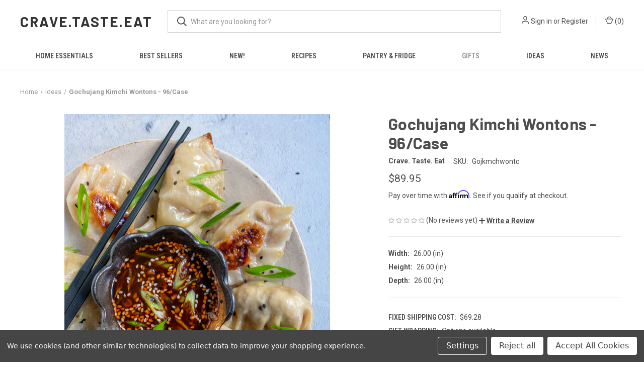

--- FILE ---
content_type: text/html; charset=UTF-8
request_url: https://foodiecitynetwork.com/gochujang-kimchi-wontons-96-case/
body_size: 20763
content:


<!DOCTYPE html>
<html class="no-js" lang="en">
    <head>
        <title>Gochujang Kimchi Wontons - 96/Case </title>
        <link rel="dns-prefetch preconnect" href="https://cdn11.bigcommerce.com/s-hd6k9" crossorigin><link rel="dns-prefetch preconnect" href="https://fonts.googleapis.com/" crossorigin><link rel="dns-prefetch preconnect" href="https://fonts.gstatic.com/" crossorigin>
        <meta property="product:price:amount" content="89.95" /><meta property="product:price:currency" content="USD" /><meta property="og:url" content="https://foodiecitynetwork.com/gochujang-kimchi-wontons-96-case/" /><meta property="og:site_name" content="Foodie City Network" /><meta name="keywords" content="Gochujang Kimchi Wontons - 96/Case "><meta name="description" content="Gochujang Kimchi Wontons - 96/Case "><link rel='canonical' href='https://foodiecitynetwork.com/gochujang-kimchi-wontons-96-case/' /><meta name='platform' content='bigcommerce.stencil' /><meta property="og:type" content="product" />
<meta property="og:title" content="Gochujang Kimchi Wontons - 96/Case " />
<meta property="og:description" content="Gochujang Kimchi Wontons - 96/Case " />
<meta property="og:image" content="https://cdn11.bigcommerce.com/s-hd6k9/products/6348/images/49367/kmchiortrait-1200x1600-web__97636.1666882315.400.559.jpg?c=2" />
<meta property="og:availability" content="instock" />
<meta property="pinterest:richpins" content="enabled" />
        
         

        <link href="https://cdn11.bigcommerce.com/r-8aad5f624241bf0bfd9e4b02f99944e01159441b" rel="shortcut icon">
        <meta name="viewport" content="width=device-width, initial-scale=1, maximum-scale=1">

        <script nonce="">
            document.documentElement.className = document.documentElement.className.replace('no-js', 'js');
        </script>

        <script nonce="">
    function browserSupportsAllFeatures() {
        return window.Promise
            && window.fetch
            && window.URL
            && window.URLSearchParams
            && window.WeakMap
            // object-fit support
            && ('objectFit' in document.documentElement.style);
    }

    function loadScript(src) {
        var js = document.createElement('script');
        js.src = src;
        js.onerror = function () {
            console.error('Failed to load polyfill script ' + src);
        };
        document.head.appendChild(js);
    }

    if (!browserSupportsAllFeatures()) {
        loadScript('https://cdn11.bigcommerce.com/s-hd6k9/stencil/fca74150-f0a6-013d-e67b-2e9e31b90141/e/0bc27580-e677-013a-7bd1-620868af24a5/dist/theme-bundle.polyfills.js');
    }
</script>
        <script nonce="">window.consentManagerTranslations = `{"locale":"en","locales":{"consent_manager.data_collection_warning":"en","consent_manager.accept_all_cookies":"en","consent_manager.gdpr_settings":"en","consent_manager.data_collection_preferences":"en","consent_manager.manage_data_collection_preferences":"en","consent_manager.use_data_by_cookies":"en","consent_manager.data_categories_table":"en","consent_manager.allow":"en","consent_manager.accept":"en","consent_manager.deny":"en","consent_manager.dismiss":"en","consent_manager.reject_all":"en","consent_manager.category":"en","consent_manager.purpose":"en","consent_manager.functional_category":"en","consent_manager.functional_purpose":"en","consent_manager.analytics_category":"en","consent_manager.analytics_purpose":"en","consent_manager.targeting_category":"en","consent_manager.advertising_category":"en","consent_manager.advertising_purpose":"en","consent_manager.essential_category":"en","consent_manager.esential_purpose":"en","consent_manager.yes":"en","consent_manager.no":"en","consent_manager.not_available":"en","consent_manager.cancel":"en","consent_manager.save":"en","consent_manager.back_to_preferences":"en","consent_manager.close_without_changes":"en","consent_manager.unsaved_changes":"en","consent_manager.by_using":"en","consent_manager.agree_on_data_collection":"en","consent_manager.change_preferences":"en","consent_manager.cancel_dialog_title":"en","consent_manager.privacy_policy":"en","consent_manager.allow_category_tracking":"en","consent_manager.disallow_category_tracking":"en"},"translations":{"consent_manager.data_collection_warning":"We use cookies (and other similar technologies) to collect data to improve your shopping experience.","consent_manager.accept_all_cookies":"Accept All Cookies","consent_manager.gdpr_settings":"Settings","consent_manager.data_collection_preferences":"Website Data Collection Preferences","consent_manager.manage_data_collection_preferences":"Manage Website Data Collection Preferences","consent_manager.use_data_by_cookies":" uses data collected by cookies and JavaScript libraries to improve your shopping experience.","consent_manager.data_categories_table":"The table below outlines how we use this data by category. To opt out of a category of data collection, select 'No' and save your preferences.","consent_manager.allow":"Allow","consent_manager.accept":"Accept","consent_manager.deny":"Deny","consent_manager.dismiss":"Dismiss","consent_manager.reject_all":"Reject all","consent_manager.category":"Category","consent_manager.purpose":"Purpose","consent_manager.functional_category":"Functional","consent_manager.functional_purpose":"Enables enhanced functionality, such as videos and live chat. If you do not allow these, then some or all of these functions may not work properly.","consent_manager.analytics_category":"Analytics","consent_manager.analytics_purpose":"Provide statistical information on site usage, e.g., web analytics so we can improve this website over time.","consent_manager.targeting_category":"Targeting","consent_manager.advertising_category":"Advertising","consent_manager.advertising_purpose":"Used to create profiles or personalize content to enhance your shopping experience.","consent_manager.essential_category":"Essential","consent_manager.esential_purpose":"Essential for the site and any requested services to work, but do not perform any additional or secondary function.","consent_manager.yes":"Yes","consent_manager.no":"No","consent_manager.not_available":"N/A","consent_manager.cancel":"Cancel","consent_manager.save":"Save","consent_manager.back_to_preferences":"Back to Preferences","consent_manager.close_without_changes":"You have unsaved changes to your data collection preferences. Are you sure you want to close without saving?","consent_manager.unsaved_changes":"You have unsaved changes","consent_manager.by_using":"By using our website, you're agreeing to our","consent_manager.agree_on_data_collection":"By using our website, you're agreeing to the collection of data as described in our ","consent_manager.change_preferences":"You can change your preferences at any time","consent_manager.cancel_dialog_title":"Are you sure you want to cancel?","consent_manager.privacy_policy":"Privacy Policy","consent_manager.allow_category_tracking":"Allow [CATEGORY_NAME] tracking","consent_manager.disallow_category_tracking":"Disallow [CATEGORY_NAME] tracking"}}`;</script>

        <script nonce="">
            window.lazySizesConfig = window.lazySizesConfig || {};
            window.lazySizesConfig.loadMode = 1;
        </script>
        <script nonce="" async src="https://cdn11.bigcommerce.com/s-hd6k9/stencil/fca74150-f0a6-013d-e67b-2e9e31b90141/e/0bc27580-e677-013a-7bd1-620868af24a5/dist/theme-bundle.head_async.js"></script>
        
        <link href="https://fonts.googleapis.com/css?family=Roboto+Condensed:400,600%7CRoboto:400,700%7CBarlow:700&display=block" rel="stylesheet">
        
        <link rel="preload" href="https://cdn11.bigcommerce.com/s-hd6k9/stencil/fca74150-f0a6-013d-e67b-2e9e31b90141/e/0bc27580-e677-013a-7bd1-620868af24a5/dist/theme-bundle.font.js" as="script">
        <script nonce="" async src="https://cdn11.bigcommerce.com/s-hd6k9/stencil/fca74150-f0a6-013d-e67b-2e9e31b90141/e/0bc27580-e677-013a-7bd1-620868af24a5/dist/theme-bundle.font.js"></script>

        <link data-stencil-stylesheet href="https://cdn11.bigcommerce.com/s-hd6k9/stencil/fca74150-f0a6-013d-e67b-2e9e31b90141/e/0bc27580-e677-013a-7bd1-620868af24a5/css/theme-c2930f50-3e38-013e-41e6-267cf716d16a.css" rel="stylesheet">

        <!-- Start Tracking Code for analytics_facebook -->

<script data-bc-cookie-consent="4" type="text/plain">
!function(f,b,e,v,n,t,s){if(f.fbq)return;n=f.fbq=function(){n.callMethod?n.callMethod.apply(n,arguments):n.queue.push(arguments)};if(!f._fbq)f._fbq=n;n.push=n;n.loaded=!0;n.version='2.0';n.queue=[];t=b.createElement(e);t.async=!0;t.src=v;s=b.getElementsByTagName(e)[0];s.parentNode.insertBefore(t,s)}(window,document,'script','https://connect.facebook.net/en_US/fbevents.js');

fbq('set', 'autoConfig', 'false', '3341650962568215');
fbq('dataProcessingOptions', []);
fbq('init', '3341650962568215', {"external_id":"a7413dba-c147-4c3f-97d5-b6f53cd65624"});
fbq('set', 'agent', 'bigcommerce', '3341650962568215');

function trackEvents() {
    var pathName = window.location.pathname;

    fbq('track', 'PageView', {}, "");

    // Search events start -- only fire if the shopper lands on the /search.php page
    if (pathName.indexOf('/search.php') === 0 && getUrlParameter('search_query')) {
        fbq('track', 'Search', {
            content_type: 'product_group',
            content_ids: [],
            search_string: getUrlParameter('search_query')
        });
    }
    // Search events end

    // Wishlist events start -- only fire if the shopper attempts to add an item to their wishlist
    if (pathName.indexOf('/wishlist.php') === 0 && getUrlParameter('added_product_id')) {
        fbq('track', 'AddToWishlist', {
            content_type: 'product_group',
            content_ids: []
        });
    }
    // Wishlist events end

    // Lead events start -- only fire if the shopper subscribes to newsletter
    if (pathName.indexOf('/subscribe.php') === 0 && getUrlParameter('result') === 'success') {
        fbq('track', 'Lead', {});
    }
    // Lead events end

    // Registration events start -- only fire if the shopper registers an account
    if (pathName.indexOf('/login.php') === 0 && getUrlParameter('action') === 'account_created') {
        fbq('track', 'CompleteRegistration', {}, "");
    }
    // Registration events end

    

    function getUrlParameter(name) {
        var cleanName = name.replace(/[\[]/, '\[').replace(/[\]]/, '\]');
        var regex = new RegExp('[\?&]' + cleanName + '=([^&#]*)');
        var results = regex.exec(window.location.search);
        return results === null ? '' : decodeURIComponent(results[1].replace(/\+/g, ' '));
    }
}

if (window.addEventListener) {
    window.addEventListener("load", trackEvents, false)
}
</script>
<noscript><img height="1" width="1" style="display:none" alt="null" src="https://www.facebook.com/tr?id=3341650962568215&ev=PageView&noscript=1&a=plbigcommerce1.2&eid="/></noscript>

<!-- End Tracking Code for analytics_facebook -->

<!-- Start Tracking Code for analytics_googleanalytics -->

<script data-bc-cookie-consent="3" type="text/plain">
  (function(i,s,o,g,r,a,m){i['GoogleAnalyticsObject']=r;i[r]=i[r]||function(){
  (i[r].q=i[r].q||[]).push(arguments)},i[r].l=1*new Date();a=s.createElement(o),
  m=s.getElementsByTagName(o)[0];a.async=1;a.src=g;m.parentNode.insertBefore(a,m)
  })(window,document,'script','https://www.google-analytics.com/analytics.js','ga');

  ga('create', 'UA-80174254-1', 'auto');
  ga('send', 'pageview');

</script>

<script data-bc-cookie-consent="3" type="text/plain" src="https://conduit.mailchimpapp.com/js/stores/store_h9fq83n18o96y7nii2tg/conduit.js"></script>



<!-- End Tracking Code for analytics_googleanalytics -->

<!-- Start Tracking Code for analytics_siteverification -->

<meta name="google-site-verification" content="0jKIMEDoMpKlpxQ6FD8PKjIf8UjlJZoB4qu9fTpjpyg" />

<!-- End Tracking Code for analytics_siteverification -->


<script>window.consentManagerStoreConfig = function () { return {"storeName":"Foodie City Network","privacyPolicyUrl":"","writeKey":null,"improvedConsentManagerEnabled":true,"AlwaysIncludeScriptsWithConsentTag":true}; };</script>
<script type="text/javascript" src="https://cdn11.bigcommerce.com/shared/js/bodl-consent-32a446f5a681a22e8af09a4ab8f4e4b6deda6487.js" integrity="sha256-uitfaufFdsW9ELiQEkeOgsYedtr3BuhVvA4WaPhIZZY=" crossorigin="anonymous" defer></script>
<script type="text/javascript" src="https://cdn11.bigcommerce.com/shared/js/storefront/consent-manager-config-3013a89bb0485f417056882e3b5cf19e6588b7ba.js" defer></script>
<script type="text/javascript" src="https://cdn11.bigcommerce.com/shared/js/storefront/consent-manager-08633fe15aba542118c03f6d45457262fa9fac88.js" defer></script>
<script type="text/javascript">
var BCData = {"product_attributes":{"sku":"Gojkmchwontc","upc":null,"mpn":null,"gtin":null,"weight":null,"base":true,"image":null,"price":{"without_tax":{"formatted":"$89.95","value":89.95,"currency":"USD"},"tax_label":"Tax"},"stock":null,"instock":true,"stock_message":null,"purchasable":true,"purchasing_message":null,"call_for_price_message":null}};
</script>
<script src='https://searchserverapi1.com/widgets/bigcommerce/init.js?api_key=3j2U9T1m6A' async  ></script><!-- Global site tag (gtag.js) - Google Analytics -->
<script data-bc-cookie-consent="3" type="text/plain" async src="https://www.googletagmanager.com/gtag/js?id=G-C5M93L8ETG"></script>
<script data-bc-cookie-consent="3" type="text/plain">
  window.dataLayer = window.dataLayer || [];
  function gtag(){dataLayer.push(arguments);}
  gtag('js', new Date());

  gtag('config', 'G-C5M93L8ETG');
</script><!-- Global site tag (gtag.js) - Google Ads: AW-11301901830 -->
<script data-bc-cookie-consent="3" type="text/plain" async src="https://www.googletagmanager.com/gtag/js?id=AW-11301901830"></script>
<script data-bc-cookie-consent="3" type="text/plain">
    window.addEventListener("load", (event) => {
        window.dataLayer = window.dataLayer || [];
        function gtag(){dataLayer.push(arguments);}
        gtag('js', new Date());

        gtag('config', 'AW-11301901830');
        gtag('set', 'developer_id.dMjk3Nj', true);
    });
</script>
<!-- GA4 Code Start: View Product Content -->
<script data-bc-cookie-consent="3" type="text/plain">
  gtag('event', 'view_item', {
    send_to: 'AW-11301901830',
    ecomm_pagetype: 'product',
    currency: 'USD',
    items: [{
      id: 'Gojkmchwontc',
      name: 'Gochujang Kimchi Wontons - 96/Case ',
      quantity: 1,
      google_business_vertical: 'retail',
      currency: "USD",
      price: 89.95,
    }],
    value: 89.95,
  });
</script>

<script nonce="">
(function () {
    var xmlHttp = new XMLHttpRequest();

    xmlHttp.open('POST', 'https://bes.gcp.data.bigcommerce.com/nobot');
    xmlHttp.setRequestHeader('Content-Type', 'application/json');
    xmlHttp.send('{"store_id":"896091","timezone_offset":"-4.0","timestamp":"2026-01-22T15:29:20.98163600Z","visit_id":"f36b7080-34aa-4279-bec6-6f33a8c83237","channel_id":1}');
})();
</script>

        
            <!-- partial pulled in to the base layout -->

        <script nonce="">
            var theme_settings = {
                show_fast_cart: true,
                linksPerCol: 10,
            };
        </script>

        <link rel="preload" href="https://cdn11.bigcommerce.com/s-hd6k9/stencil/fca74150-f0a6-013d-e67b-2e9e31b90141/e/0bc27580-e677-013a-7bd1-620868af24a5/dist/theme-bundle.main.js" as="script">
    </head>
    <body>
        <svg data-src="https://cdn11.bigcommerce.com/s-hd6k9/stencil/fca74150-f0a6-013d-e67b-2e9e31b90141/e/0bc27580-e677-013a-7bd1-620868af24a5/img/icon-sprite.svg" class="icons-svg-sprite"></svg>

        <header class="header" role="banner">
    <a href="#" class="mobileMenu-toggle" data-mobile-menu-toggle="menu">
        <span class="mobileMenu-toggleIcon"></span>
    </a>

    <div class="header-logo--wrap">
        <div class="header-logo">
            
            <div class="logo-and-toggle">
                <div class="desktopMenu-toggle">
                    <a href="javascript:void(0);" class="mobileMenu-toggle">
                        <span class="mobileMenu-toggleIcon"></span>
                    </a>
                </div>
                
                    <div class="logo-wrap"><a href="https://foodiecitynetwork.com/" class="header-logo__link" data-header-logo-link>
    <span class="header-logo-text">crave.taste.eat</span>
</a>
</div>
            </div>
            
            <div class="quickSearchWrap" id="quickSearch" aria-hidden="true" tabindex="-1" data-prevent-quick-search-close>
                <div>
    <!-- snippet location forms_search -->
    <form class="form" action="/search.php">
        <fieldset class="form-fieldset">
            <div class="form-field">
                <label class="is-srOnly" for="search_query">Search</label>
                <input class="form-input" data-search-quick name="search_query" id="search_query" data-error-message="Search field cannot be empty." placeholder="What are you looking for?" autocomplete="off">
                <button type="submit" class="form-button">
                    <i class="icon" aria-hidden="true">
                        <svg><use xlink:href="#icon-search" /></svg>
                    </i>
                </button>
            </div>
        </fieldset>
    </form>
    <section class="quickSearchResults" data-bind="html: results"></section>
    <p role="status"
       aria-live="polite"
       class="aria-description--hidden"
       data-search-aria-message-predefined-text="product results for"
    ></p>
</div>
            </div>
            <div class="navUser-wrap">
                <nav class="navUser">
    <ul class="navUser-section navUser-section--alt">
        <li class="navUser-item navUser-item--account">
            <i class="icon" aria-hidden="true">
                <svg><use xlink:href="#icon-user" /></svg>
            </i>
                <a class="navUser-action"
                   href="/login.php"
                   aria-label="Sign in"
                >
                    Sign in
                </a>
                    <span>or</span> <a class="navUser-action" href="/login.php?action&#x3D;create_account">Register</a>
        </li>
                <li class="navUser-item navUser-item--mobile-search">
            <i class="icon" aria-hidden="true">
                <svg><use xlink:href="#icon-search" /></svg>
            </i>
        </li>
        <li class="navUser-item navUser-item--cart">
            <a
                class="navUser-action"
                data-cart-preview
                data-dropdown="cart-preview-dropdown"
                data-options="align:right"
                href="/cart.php"
                aria-label="Cart with 0 items"
            >
                <i class="icon" aria-hidden="true">
                    <svg><use xlink:href="#icon-cart" /></svg>
                </i>
                (<span class=" cart-quantity"></span>)
            </a>

            <div class="dropdown-menu" id="cart-preview-dropdown" data-dropdown-content aria-hidden="true"></div>
        </li>
    </ul>
</nav>
            </div>
        </div>
    </div>

    <div class="navPages-container" id="menu" data-menu>
        <span class="mobile-closeNav">
    <i class="icon" aria-hidden="true">
        <svg><use xlink:href="#icon-close-large" /></svg>
    </i>
    close
</span>
<nav class="navPages">
    <ul class="navPages-list navPages-list--user 5765697a656e20596f756e67">
            <li class="navPages-item">
                <i class="icon" aria-hidden="true">
                    <svg><use xlink:href="#icon-user" /></svg>
                </i>
                <a class="navPages-action" href="/login.php">Sign in</a>
                    or
                    <a class="navPages-action"
                       href="/login.php?action&#x3D;create_account"
                       aria-label="Register"
                    >
                        Register
                    </a>
            </li>
    </ul>
    <ul class="navPages-list navPages-mega navPages-mainNav">
            <li class="navPages-item">
                <a class="navPages-action has-subMenu"
   href="https://foodiecitynetwork.com/home-essentials/"
   data-collapsible="navPages-629"
>
    Home Essentials
    <i class="icon navPages-action-moreIcon" aria-hidden="true">
        <svg><use xlink:href="#icon-chevron-down" /></svg>
    </i>
</a>
<div class="column-menu navPage-subMenu" id="navPages-629" aria-hidden="true" tabindex="-1">
    <ul class="navPage-subMenu-list">
            <li class="navPage-subMenu-item">
                <i class="icon navPages-action-moreIcon" aria-hidden="true"><svg><use xlink:href="#icon-chevron-right" /></svg></i>
                <a class="navPage-subMenu-action navPages-action" href="https://foodiecitynetwork.com/home-essentials/cooking-tools/">Cooking Tools</a>
                
            </li>
            <li class="navPage-subMenu-item">
                <i class="icon navPages-action-moreIcon" aria-hidden="true"><svg><use xlink:href="#icon-chevron-right" /></svg></i>
                <a class="navPage-subMenu-action navPages-action" href="https://foodiecitynetwork.com/home-essentials/cookware/">Cookware</a>
                
            </li>
            <li class="navPage-subMenu-item">
                <i class="icon navPages-action-moreIcon" aria-hidden="true"><svg><use xlink:href="#icon-chevron-right" /></svg></i>
                <a class="navPage-subMenu-action navPages-action" href="https://foodiecitynetwork.com/home-essentials/kits/">Kits</a>
                
            </li>
            <li class="navPage-subMenu-item">
                <i class="icon navPages-action-moreIcon" aria-hidden="true"><svg><use xlink:href="#icon-chevron-right" /></svg></i>
                <a class="navPage-subMenu-action navPages-action" href="https://foodiecitynetwork.com/home-essentials/serveware/">Serveware</a>
                
            </li>
    </ul>
</div>
            </li>
            <li class="navPages-item">
                <a class="navPages-action"
   href="https://foodiecitynetwork.com/best-sellers/"
   aria-label="Best Sellers"
>
    Best Sellers
</a>
            </li>
            <li class="navPages-item">
                <a class="navPages-action has-subMenu"
   href="https://foodiecitynetwork.com/new/"
   data-collapsible="navPages-592"
>
    New!
    <i class="icon navPages-action-moreIcon" aria-hidden="true">
        <svg><use xlink:href="#icon-chevron-down" /></svg>
    </i>
</a>
<div class="column-menu navPage-subMenu" id="navPages-592" aria-hidden="true" tabindex="-1">
    <ul class="navPage-subMenu-list">
            <li class="navPage-subMenu-item">
                <i class="icon navPages-action-moreIcon" aria-hidden="true"><svg><use xlink:href="#icon-chevron-right" /></svg></i>
                <a class="navPage-subMenu-action navPages-action" href="https://foodiecitynetwork.com/shop-by-origin/french/">French</a>
                
            </li>
            <li class="navPage-subMenu-item">
                <i class="icon navPages-action-moreIcon" aria-hidden="true"><svg><use xlink:href="#icon-chevron-right" /></svg></i>
                <a class="navPage-subMenu-action navPages-action" href="https://foodiecitynetwork.com/shop-by-origin/german/">German</a>
                
            </li>
            <li class="navPage-subMenu-item">
                <i class="icon navPages-action-moreIcon" aria-hidden="true"><svg><use xlink:href="#icon-chevron-right" /></svg></i>
                <a class="navPage-subMenu-action navPages-action" href="https://foodiecitynetwork.com/shop-by-origin/greek/">Greek</a>
                
            </li>
            <li class="navPage-subMenu-item">
                <i class="icon navPages-action-moreIcon" aria-hidden="true"><svg><use xlink:href="#icon-chevron-right" /></svg></i>
                <a class="navPage-subMenu-action navPages-action" href="https://foodiecitynetwork.com/shop-by-origin/italian/">Italian</a>
                
            </li>
            <li class="navPage-subMenu-item">
                <i class="icon navPages-action-moreIcon" aria-hidden="true"><svg><use xlink:href="#icon-chevron-right" /></svg></i>
                <a class="navPage-subMenu-action navPages-action" href="https://foodiecitynetwork.com/shop-by-origin/scandinavian/">Scandinavian</a>
                
            </li>
    </ul>
</div>
            </li>
            <li class="navPages-item">
                <a class="navPages-action has-subMenu"
   href="https://foodiecitynetwork.com/recipes/"
   data-collapsible="navPages-1"
>
    Recipes
    <i class="icon navPages-action-moreIcon" aria-hidden="true">
        <svg><use xlink:href="#icon-chevron-down" /></svg>
    </i>
</a>
<div class="column-menu navPage-subMenu" id="navPages-1" aria-hidden="true" tabindex="-1">
    <ul class="navPage-subMenu-list">
            <li class="navPage-subMenu-item">
                <i class="icon navPages-action-moreIcon" aria-hidden="true"><svg><use xlink:href="#icon-chevron-right" /></svg></i>
                <a class="navPage-subMenu-action navPages-action" href="https://foodiecitynetwork.com/recipes/appetizers-hors-doeuvres/">Appetizers &amp; Hors d&#x27;oeuvres</a>
                
            </li>
            <li class="navPage-subMenu-item">
                <i class="icon navPages-action-moreIcon" aria-hidden="true"><svg><use xlink:href="#icon-chevron-right" /></svg></i>
                <a class="navPage-subMenu-action navPages-action" href="https://foodiecitynetwork.com/recipes/breakfast-brunch/">Breakfast &amp; Brunch</a>
                
            </li>
            <li class="navPage-subMenu-item">
                <i class="icon navPages-action-moreIcon" aria-hidden="true"><svg><use xlink:href="#icon-chevron-right" /></svg></i>
                <a class="navPage-subMenu-action navPages-action" href="https://foodiecitynetwork.com/recipes/burgers-hotdogs-sausages/">Burgers, Hotdogs &amp; Sausages</a>
                
            </li>
            <li class="navPage-subMenu-item">
                <i class="icon navPages-action-moreIcon" aria-hidden="true"><svg><use xlink:href="#icon-chevron-right" /></svg></i>
                <a class="navPage-subMenu-action navPages-action" href="https://foodiecitynetwork.com/recipes/desserts/">Desserts</a>
                
            </li>
            <li class="navPage-subMenu-item">
                <i class="icon navPages-action-moreIcon" aria-hidden="true"><svg><use xlink:href="#icon-chevron-right" /></svg></i>
                <a class="navPage-subMenu-action navPages-action" href="https://foodiecitynetwork.com/recipes/dinner/">Dinner</a>
                
            </li>
            <li class="navPage-subMenu-item">
                <i class="icon navPages-action-moreIcon" aria-hidden="true"><svg><use xlink:href="#icon-chevron-right" /></svg></i>
                <a class="navPage-subMenu-action navPages-action" href="https://foodiecitynetwork.com/recipes/healthy-eating/">Healthy Eating</a>
                
            </li>
            <li class="navPage-subMenu-item">
                <i class="icon navPages-action-moreIcon" aria-hidden="true"><svg><use xlink:href="#icon-chevron-right" /></svg></i>
                <a class="navPage-subMenu-action navPages-action" href="https://foodiecitynetwork.com/recipes/lunchtime/">Lunchtime</a>
                
            </li>
            <li class="navPage-subMenu-item">
                <i class="icon navPages-action-moreIcon" aria-hidden="true"><svg><use xlink:href="#icon-chevron-right" /></svg></i>
                <a class="navPage-subMenu-action navPages-action" href="https://foodiecitynetwork.com/recipes/appetizers-hors-doeuvres/pizza/">Pizza</a>
                
            </li>
            <li class="navPage-subMenu-item">
                <i class="icon navPages-action-moreIcon" aria-hidden="true"><svg><use xlink:href="#icon-chevron-right" /></svg></i>
                <a class="navPage-subMenu-action navPages-action" href="https://foodiecitynetwork.com/recipes/salads/">Salads</a>
                
            </li>
            <li class="navPage-subMenu-item">
                <i class="icon navPages-action-moreIcon" aria-hidden="true"><svg><use xlink:href="#icon-chevron-right" /></svg></i>
                <a class="navPage-subMenu-action navPages-action" href="https://foodiecitynetwork.com/recipes/sandwiches-wraps/">Sandwiches &amp; Wraps</a>
                
            </li>
            <li class="navPage-subMenu-item">
                <i class="icon navPages-action-moreIcon" aria-hidden="true"><svg><use xlink:href="#icon-chevron-right" /></svg></i>
                <a class="navPage-subMenu-action navPages-action" href="https://foodiecitynetwork.com/recipes/side-dishes/">Side Dishes</a>
                
            </li>
            <li class="navPage-subMenu-item">
                <i class="icon navPages-action-moreIcon" aria-hidden="true"><svg><use xlink:href="#icon-chevron-right" /></svg></i>
                <a class="navPage-subMenu-action navPages-action" href="https://foodiecitynetwork.com/recipes/soup-chowder-stews/">Soup, Chowder &amp; Stews</a>
                
            </li>
            <li class="navPage-subMenu-item">
                <i class="icon navPages-action-moreIcon" aria-hidden="true"><svg><use xlink:href="#icon-chevron-right" /></svg></i>
                <a class="navPage-subMenu-action navPages-action" href="https://foodiecitynetwork.com/cook/treats/">Treats</a>
                
            </li>
    </ul>
</div>
            </li>
            <li class="navPages-item">
                <a class="navPages-action has-subMenu"
   href="https://foodiecitynetwork.com/pantry-fridge/"
   data-collapsible="navPages-27"
>
    Pantry &amp; Fridge
    <i class="icon navPages-action-moreIcon" aria-hidden="true">
        <svg><use xlink:href="#icon-chevron-down" /></svg>
    </i>
</a>
<div class="column-menu navPage-subMenu" id="navPages-27" aria-hidden="true" tabindex="-1">
    <ul class="navPage-subMenu-list">
            <li class="navPage-subMenu-item">
                <i class="icon navPages-action-moreIcon" aria-hidden="true"><svg><use xlink:href="#icon-chevron-right" /></svg></i>
                <a class="navPage-subMenu-action navPages-action" href="https://foodiecitynetwork.com/shop/food/appetizer-snacks/">Appetizer / Snacks</a>
                
            </li>
            <li class="navPage-subMenu-item">
                <i class="icon navPages-action-moreIcon" aria-hidden="true"><svg><use xlink:href="#icon-chevron-right" /></svg></i>
                <a class="navPage-subMenu-action navPages-action" href="https://foodiecitynetwork.com/foods/beverages/">Beverages</a>
                
            </li>
            <li class="navPage-subMenu-item">
                <i class="icon navPages-action-moreIcon" aria-hidden="true"><svg><use xlink:href="#icon-chevron-right" /></svg></i>
                <a class="navPage-subMenu-action navPages-action" href="https://foodiecitynetwork.com/pantry-fridge/bread-bagels-buns-biscuits-muffins/">Bread, Bagels, Buns, Biscuits &amp; Muffins</a>
                
            </li>
            <li class="navPage-subMenu-item">
                <i class="icon navPages-action-moreIcon" aria-hidden="true"><svg><use xlink:href="#icon-chevron-right" /></svg></i>
                <a class="navPage-subMenu-action navPages-action" href="https://foodiecitynetwork.com/pantry-fridge/bulk-catering-food-trays/">Bulk / Catering / Food Trays</a>
                
            </li>
            <li class="navPage-subMenu-item">
                <i class="icon navPages-action-moreIcon" aria-hidden="true"><svg><use xlink:href="#icon-chevron-right" /></svg></i>
                <a class="navPage-subMenu-action navPages-action" href="https://foodiecitynetwork.com/shop/food/butter-dips-spreads/">Butter, Dips &amp; Spreads</a>
                
            </li>
            <li class="navPage-subMenu-item">
                <i class="icon navPages-action-moreIcon" aria-hidden="true"><svg><use xlink:href="#icon-chevron-right" /></svg></i>
                <a class="navPage-subMenu-action navPages-action" href="https://foodiecitynetwork.com/shop/food/cakes-pies-desserts/">Cakes, Pies &amp; Desserts</a>
                
            </li>
            <li class="navPage-subMenu-item">
                <i class="icon navPages-action-moreIcon" aria-hidden="true"><svg><use xlink:href="#icon-chevron-right" /></svg></i>
                <a class="navPage-subMenu-action navPages-action" href="https://foodiecitynetwork.com/shop/food/casseroles/">Casseroles</a>
                
            </li>
            <li class="navPage-subMenu-item">
                <i class="icon navPages-action-moreIcon" aria-hidden="true"><svg><use xlink:href="#icon-chevron-right" /></svg></i>
                <a class="navPage-subMenu-action navPages-action" href="https://foodiecitynetwork.com/shop/food/cheese/">Cheese</a>
                
            </li>
            <li class="navPage-subMenu-item">
                <i class="icon navPages-action-moreIcon" aria-hidden="true"><svg><use xlink:href="#icon-chevron-right" /></svg></i>
                <a class="navPage-subMenu-action navPages-action" href="https://foodiecitynetwork.com/shop/food/chilled-frozen-food-novelties/">Chilled / Frozen Food &amp; Novelties</a>
                
            </li>
            <li class="navPage-subMenu-item">
                <i class="icon navPages-action-moreIcon" aria-hidden="true"><svg><use xlink:href="#icon-chevron-right" /></svg></i>
                <a class="navPage-subMenu-action navPages-action" href="https://foodiecitynetwork.com/shop/food/chocolate-candy/">Chocolate &amp; Candy</a>
                
            </li>
            <li class="navPage-subMenu-item">
                <i class="icon navPages-action-moreIcon" aria-hidden="true"><svg><use xlink:href="#icon-chevron-right" /></svg></i>
                <a class="navPage-subMenu-action navPages-action" href="https://foodiecitynetwork.com/shop/food/condiments/">Condiments</a>
                
            </li>
            <li class="navPage-subMenu-item">
                <i class="icon navPages-action-moreIcon" aria-hidden="true"><svg><use xlink:href="#icon-chevron-right" /></svg></i>
                <a class="navPage-subMenu-action navPages-action" href="https://foodiecitynetwork.com/shop/food/cookies-brownies-treats/">Cookies, Brownies &amp; Treats</a>
                
            </li>
            <li class="navPage-subMenu-item">
                <i class="icon navPages-action-moreIcon" aria-hidden="true"><svg><use xlink:href="#icon-chevron-right" /></svg></i>
                <a class="navPage-subMenu-action navPages-action" href="https://foodiecitynetwork.com/shop/food/crackers-pretzels-chips/">Crackers, Pretzels &amp; Chips</a>
                
            </li>
            <li class="navPage-subMenu-item">
                <i class="icon navPages-action-moreIcon" aria-hidden="true"><svg><use xlink:href="#icon-chevron-right" /></svg></i>
                <a class="navPage-subMenu-action navPages-action" href="https://foodiecitynetwork.com/shop/food/entrees-meals/">Entrées &amp; Meals</a>
                
            </li>
            <li class="navPage-subMenu-item">
                <i class="icon navPages-action-moreIcon" aria-hidden="true"><svg><use xlink:href="#icon-chevron-right" /></svg></i>
                <a class="navPage-subMenu-action navPages-action" href="https://foodiecitynetwork.com/pantry-fridge/gluten-free-keto-vegan-organic-superfoods/">Gluten Free/Keto/Vegan/Organic/Superfoods</a>
                    <i class="icon navPages-action-moreIcon navPages-action-closed" aria-hidden="true"><svg><use xlink:href="#icon-plus" /></svg></i>
                    <i class="icon navPages-action-moreIcon navPages-action-open" aria-hidden="true"><svg><use xlink:href="#icon-minus" /></svg></i>
                
            </li>
                    <li class="navPage-childList-item">
                        <a class="navPage-childList-action navPages-action" href="https://foodiecitynetwork.com/pantry-fridge/gluten-free-keto-vegan-organic-superfoods/gluten-free/">Gluten Free</a>
                    </li>
                    <li class="navPage-childList-item">
                        <a class="navPage-childList-action navPages-action" href="https://foodiecitynetwork.com/pantry-fridge/gluten-free-keto-vegan-organic-superfoods/healthy-meals-entrees/">Healthy Meals / Entree&#x27;s</a>
                    </li>
                    <li class="navPage-childList-item">
                        <a class="navPage-childList-action navPages-action" href="https://foodiecitynetwork.com/pantry-fridge/gluten-free-keto-vegan-organic-superfoods/keto-low-carb/">Keto / Low Carb</a>
                    </li>
                    <li class="navPage-childList-item">
                        <a class="navPage-childList-action navPages-action" href="https://foodiecitynetwork.com/pantry-fridge/gluten-free-keto-vegan-organic-superfoods/kosher/">Kosher</a>
                    </li>
                    <li class="navPage-childList-item">
                        <a class="navPage-childList-action navPages-action" href="https://foodiecitynetwork.com/pantry-fridge/gluten-free-keto-vegan-organic-superfoods/non-gmo/">Non-GMO</a>
                    </li>
                    <li class="navPage-childList-item">
                        <a class="navPage-childList-action navPages-action" href="https://foodiecitynetwork.com/pantry-fridge/gluten-free-keto-vegan-organic-superfoods/organic/">Organic</a>
                    </li>
                    <li class="navPage-childList-item">
                        <a class="navPage-childList-action navPages-action" href="https://foodiecitynetwork.com/pantry-fridge/gluten-free-keto-vegan-organic-superfoods/plant-based-vegetarian/">Plant Based / Vegetarian</a>
                    </li>
                    <li class="navPage-childList-item">
                        <a class="navPage-childList-action navPages-action" href="https://foodiecitynetwork.com/pantry-fridge/gluten-free-keto-vegan-organic-superfoods/sugar-free-low-sugar-no-added-sugar/">Sugar Free, Low Sugar, No Added Sugar</a>
                    </li>
                    <li class="navPage-childList-item">
                        <a class="navPage-childList-action navPages-action" href="https://foodiecitynetwork.com/pantry-fridge/gluten-free-keto-vegan-organic-superfoods/vegan/">Vegan</a>
                    </li>
            <li class="navPage-subMenu-item">
                <i class="icon navPages-action-moreIcon" aria-hidden="true"><svg><use xlink:href="#icon-chevron-right" /></svg></i>
                <a class="navPage-subMenu-action navPages-action" href="https://foodiecitynetwork.com/shop/food/grains-rice-cereal/">Grains, Rice &amp; Cereal</a>
                
            </li>
            <li class="navPage-subMenu-item">
                <i class="icon navPages-action-moreIcon" aria-hidden="true"><svg><use xlink:href="#icon-chevron-right" /></svg></i>
                <a class="navPage-subMenu-action navPages-action" href="https://foodiecitynetwork.com/pantry-fridge/jam-jelly-preserves-chutneys/">Jam, Jelly, Preserves &amp; Chutneys</a>
                
            </li>
            <li class="navPage-subMenu-item">
                <i class="icon navPages-action-moreIcon" aria-hidden="true"><svg><use xlink:href="#icon-chevron-right" /></svg></i>
                <a class="navPage-subMenu-action navPages-action" href="https://foodiecitynetwork.com/shop/food/meat-poultry-seafood/">Meat, Poultry &amp; Seafood</a>
                
            </li>
            <li class="navPage-subMenu-item">
                <i class="icon navPages-action-moreIcon" aria-hidden="true"><svg><use xlink:href="#icon-chevron-right" /></svg></i>
                <a class="navPage-subMenu-action navPages-action" href="https://foodiecitynetwork.com/shop/food/nuts-seeds/">Nuts &amp; Seeds</a>
                
            </li>
            <li class="navPage-subMenu-item">
                <i class="icon navPages-action-moreIcon" aria-hidden="true"><svg><use xlink:href="#icon-chevron-right" /></svg></i>
                <a class="navPage-subMenu-action navPages-action" href="https://foodiecitynetwork.com/shop/food/oil-vinegar-dressing/">Oil, Vinegar &amp; Dressing</a>
                
            </li>
            <li class="navPage-subMenu-item">
                <i class="icon navPages-action-moreIcon" aria-hidden="true"><svg><use xlink:href="#icon-chevron-right" /></svg></i>
                <a class="navPage-subMenu-action navPages-action" href="https://foodiecitynetwork.com/shop/food/pasta-noodles/">Pasta &amp; Noodles</a>
                
            </li>
            <li class="navPage-subMenu-item">
                <i class="icon navPages-action-moreIcon" aria-hidden="true"><svg><use xlink:href="#icon-chevron-right" /></svg></i>
                <a class="navPage-subMenu-action navPages-action" href="https://foodiecitynetwork.com/shop/food/pizza-flatbread/">Pizza &amp; Flatbread</a>
                
            </li>
            <li class="navPage-subMenu-item">
                <i class="icon navPages-action-moreIcon" aria-hidden="true"><svg><use xlink:href="#icon-chevron-right" /></svg></i>
                <a class="navPage-subMenu-action navPages-action" href="https://foodiecitynetwork.com/pantry-fridge/sauce/">Sauce</a>
                
            </li>
            <li class="navPage-subMenu-item">
                <i class="icon navPages-action-moreIcon" aria-hidden="true"><svg><use xlink:href="#icon-chevron-right" /></svg></i>
                <a class="navPage-subMenu-action navPages-action" href="https://foodiecitynetwork.com/shop/food/side-dishes/">Side Dishes</a>
                
            </li>
            <li class="navPage-subMenu-item">
                <i class="icon navPages-action-moreIcon" aria-hidden="true"><svg><use xlink:href="#icon-chevron-right" /></svg></i>
                <a class="navPage-subMenu-action navPages-action" href="https://foodiecitynetwork.com/foods/soup-chowder-broth/">Soup, Chowder &amp; Broth</a>
                
            </li>
            <li class="navPage-subMenu-item">
                <i class="icon navPages-action-moreIcon" aria-hidden="true"><svg><use xlink:href="#icon-chevron-right" /></svg></i>
                <a class="navPage-subMenu-action navPages-action" href="https://foodiecitynetwork.com/shop/food/spices-seasoning-mixes/">Spices, Seasoning &amp; Mixes</a>
                
            </li>
            <li class="navPage-subMenu-item">
                <i class="icon navPages-action-moreIcon" aria-hidden="true"><svg><use xlink:href="#icon-chevron-right" /></svg></i>
                <a class="navPage-subMenu-action navPages-action" href="https://foodiecitynetwork.com/food-creators-stores/foods/beverage/wine-champagne/">Wine &amp; Champagne</a>
                
            </li>
    </ul>
</div>
            </li>
            <li class="navPages-item">
                <a class="navPages-action has-subMenu activePage"
   href="https://foodiecitynetwork.com/gifts/"
   data-collapsible="navPages-14"
>
    Gifts
    <i class="icon navPages-action-moreIcon" aria-hidden="true">
        <svg><use xlink:href="#icon-chevron-down" /></svg>
    </i>
</a>
<div class="column-menu navPage-subMenu" id="navPages-14" aria-hidden="true" tabindex="-1">
    <ul class="navPage-subMenu-list">
            <li class="navPage-subMenu-item">
                <i class="icon navPages-action-moreIcon" aria-hidden="true"><svg><use xlink:href="#icon-chevron-right" /></svg></i>
                <a class="navPage-subMenu-action navPages-action" href="https://foodiecitynetwork.com/gifts/brumate/">BrüMate</a>
                
            </li>
            <li class="navPage-subMenu-item">
                <i class="icon navPages-action-moreIcon" aria-hidden="true"><svg><use xlink:href="#icon-chevron-right" /></svg></i>
                <a class="navPage-subMenu-action navPages-action" href="https://foodiecitynetwork.com/gifts/corporate-gifts/">Corporate Gifts</a>
                
            </li>
            <li class="navPage-subMenu-item">
                <i class="icon navPages-action-moreIcon" aria-hidden="true"><svg><use xlink:href="#icon-chevron-right" /></svg></i>
                <a class="navPage-subMenu-action navPages-action" href="https://foodiecitynetwork.com/gifts/foodie-boxes/">Foodie Boxes</a>
                    <i class="icon navPages-action-moreIcon navPages-action-closed" aria-hidden="true"><svg><use xlink:href="#icon-plus" /></svg></i>
                    <i class="icon navPages-action-moreIcon navPages-action-open" aria-hidden="true"><svg><use xlink:href="#icon-minus" /></svg></i>
                
            </li>
                    <li class="navPage-childList-item">
                        <a class="navPage-childList-action navPages-action" href="https://foodiecitynetwork.com/our-boxes/around-the-world/">Around the World</a>
                    </li>
                    <li class="navPage-childList-item">
                        <a class="navPage-childList-action navPages-action" href="https://foodiecitynetwork.com/our-boxes/bare-foods-clean-eating-sampler/">Bare Foods Clean Eating</a>
                    </li>
                    <li class="navPage-childList-item">
                        <a class="navPage-childList-action navPages-action" href="https://foodiecitynetwork.com/our-boxes/gluten-free-delicious/">Gluten Free &amp; Delicious</a>
                    </li>
                    <li class="navPage-childList-item">
                        <a class="navPage-childList-action navPages-action" href="https://foodiecitynetwork.com/our-boxes/healthy-solutions-spice-blends/">Healthy Solutions Spice Blends </a>
                    </li>
                    <li class="navPage-childList-item">
                        <a class="navPage-childList-action navPages-action" href="https://foodiecitynetwork.com/our-boxes/high-cotton/">High Cotton</a>
                    </li>
                    <li class="navPage-childList-item">
                        <a class="navPage-childList-action navPages-action" href="https://foodiecitynetwork.com/our-boxes/honor-us/">Honor Us</a>
                    </li>
                    <li class="navPage-childList-item">
                        <a class="navPage-childList-action navPages-action" href="https://foodiecitynetwork.com/our-boxes/new-grains-gluten-free-sampler/">New Grains Gluten Free Sampler</a>
                    </li>
                    <li class="navPage-childList-item">
                        <a class="navPage-childList-action navPages-action" href="https://foodiecitynetwork.com/our-boxes/new-grains-gluten-free-variety-sampler/">New Grains Gluten Free Variety</a>
                    </li>
                    <li class="navPage-childList-item">
                        <a class="navPage-childList-action navPages-action" href="https://foodiecitynetwork.com/our-boxes/organic-gemini-tigernut-club/">Organic Gemini TIGERNUT CLUB</a>
                    </li>
                    <li class="navPage-childList-item">
                        <a class="navPage-childList-action navPages-action" href="https://foodiecitynetwork.com/our-boxes/organic-delights/">Organic Delights</a>
                    </li>
                    <li class="navPage-childList-item">
                        <a class="navPage-childList-action navPages-action" href="https://foodiecitynetwork.com/our-boxes/bare-foods-clean-eating/primal-palate-one-of-everything/">Primal Palate One of Everything</a>
                    </li>
                    <li class="navPage-childList-item">
                        <a class="navPage-childList-action navPages-action" href="https://foodiecitynetwork.com/our-boxes/purr-fect-box/">Purr fect Box</a>
                    </li>
                    <li class="navPage-childList-item">
                        <a class="navPage-childList-action navPages-action" href="https://foodiecitynetwork.com/boxes/send-a-dish/">Send a Dish</a>
                    </li>
                    <li class="navPage-childList-item">
                        <a class="navPage-childList-action navPages-action" href="https://foodiecitynetwork.com/our-boxes/tailgating/">Tailgating</a>
                    </li>
                    <li class="navPage-childList-item">
                        <a class="navPage-childList-action navPages-action" href="https://foodiecitynetwork.com/our-boxes/tail-waggin-box/">Tail Waggin Box</a>
                    </li>
                    <li class="navPage-childList-item">
                        <a class="navPage-childList-action navPages-action" href="https://foodiecitynetwork.com/our-boxes/taste-america/">Taste America</a>
                    </li>
                    <li class="navPage-childList-item">
                        <a class="navPage-childList-action navPages-action" href="https://foodiecitynetwork.com/subscriptions/the-foodie-box/">The Foodie Box</a>
                    </li>
                    <li class="navPage-childList-item">
                        <a class="navPage-childList-action navPages-action" href="https://foodiecitynetwork.com/our-boxes/the-sweet-life/">The Sweet Life</a>
                    </li>
                    <li class="navPage-childList-item">
                        <a class="navPage-childList-action navPages-action" href="https://foodiecitynetwork.com/our-boxes/vegan-delights/">Vegan Delights</a>
                    </li>
            <li class="navPage-subMenu-item">
                <i class="icon navPages-action-moreIcon" aria-hidden="true"><svg><use xlink:href="#icon-chevron-right" /></svg></i>
                <a class="navPage-subMenu-action navPages-action" href="https://foodiecitynetwork.com/gifts/little-foodie-surprises/">Little Foodie Surprises</a>
                
            </li>
    </ul>
</div>
            </li>
            <li class="navPages-item">
                <a class="navPages-action"
   href="https://foodiecitynetwork.com/ideas/"
   aria-label="Ideas"
>
    Ideas
</a>
            </li>
            <li class="navPages-item">
                <a class="navPages-action has-subMenu"
   href="https://foodiecitynetwork.com/news/"
   data-collapsible="navPages-19"
>
    News
    <i class="icon navPages-action-moreIcon" aria-hidden="true">
        <svg><use xlink:href="#icon-chevron-down" /></svg>
    </i>
</a>
<div class="column-menu navPage-subMenu" id="navPages-19" aria-hidden="true" tabindex="-1">
    <ul class="navPage-subMenu-list">
            <li class="navPage-subMenu-item">
                <i class="icon navPages-action-moreIcon" aria-hidden="true"><svg><use xlink:href="#icon-chevron-right" /></svg></i>
                <a class="navPage-subMenu-action navPages-action" href="https://foodiecitynetwork.com/news/always-fresh-healthy-prepared-meals/">&quot;Always Fresh&quot; Healthy Prepared Meals</a>
                
            </li>
            <li class="navPage-subMenu-item">
                <i class="icon navPages-action-moreIcon" aria-hidden="true"><svg><use xlink:href="#icon-chevron-right" /></svg></i>
                <a class="navPage-subMenu-action navPages-action" href="https://foodiecitynetwork.com/join-fcn/brands-suppliers/">Brands &amp; Suppliers</a>
                
            </li>
            <li class="navPage-subMenu-item">
                <i class="icon navPages-action-moreIcon" aria-hidden="true"><svg><use xlink:href="#icon-chevron-right" /></svg></i>
                <a class="navPage-subMenu-action navPages-action" href="https://foodiecitynetwork.com/join-us/chefs-restaurants/">Chefs / Restaurants</a>
                
            </li>
            <li class="navPage-subMenu-item">
                <i class="icon navPages-action-moreIcon" aria-hidden="true"><svg><use xlink:href="#icon-chevron-right" /></svg></i>
                <a class="navPage-subMenu-action navPages-action" href="https://foodiecitynetwork.com/join-us/food-creators/">Food Creators</a>
                
            </li>
            <li class="navPage-subMenu-item">
                <i class="icon navPages-action-moreIcon" aria-hidden="true"><svg><use xlink:href="#icon-chevron-right" /></svg></i>
                <a class="navPage-subMenu-action navPages-action" href="https://foodiecitynetwork.com/join-us/taste-test-kitchen/">Taste &amp; Test Kitchen</a>
                
            </li>
    </ul>
</div>
            </li>
    </ul>
    <ul class="navPages-list navPages-list--user">
            <li class="navPages-item">
                <a class="navPages-action" href="/giftcertificates.php">Gift Certificates</a>
            </li>
    </ul>
</nav>
    </div>
</header>



<div data-content-region="header_bottom--global"></div>
<div data-content-region="header_bottom"></div>

        <div class="body " id='main-content' role='main' data-currency-code="USD">
     
        <div class="container">
        <nav aria-label="Breadcrumb">
    <ol class="breadcrumbs">
                <li class="breadcrumb ">
                    <a class="breadcrumb-label"
                       href="https://foodiecitynetwork.com/"
                       
                    >
                        <span>Home</span>
                    </a>
                </li>
                <li class="breadcrumb ">
                    <a class="breadcrumb-label"
                       href="https://foodiecitynetwork.com/ideas/"
                       
                    >
                        <span>Ideas</span>
                    </a>
                </li>
                <li class="breadcrumb is-active">
                    <a class="breadcrumb-label"
                       href="https://foodiecitynetwork.com/gochujang-kimchi-wontons-96-case/"
                       aria-current="page"
                    >
                        <span>Gochujang Kimchi Wontons - 96/Case </span>
                    </a>
                </li>
    </ol>
</nav>

<script nonce="" type="application/ld+json">
{
    "@context": "https://schema.org",
    "@type": "BreadcrumbList",
    "itemListElement":
    [
        {
            "@type": "ListItem",
            "position": 1,
            "item": {
                "@id": "https://foodiecitynetwork.com/",
                "name": "Home"
            }
        },
        {
            "@type": "ListItem",
            "position": 2,
            "item": {
                "@id": "https://foodiecitynetwork.com/ideas/",
                "name": "Ideas"
            }
        },
        {
            "@type": "ListItem",
            "position": 3,
            "item": {
                "@id": "https://foodiecitynetwork.com/gochujang-kimchi-wontons-96-case/",
                "name": "Gochujang Kimchi Wontons - 96/Case "
            }
        }
    ]
}
</script>

    </div>

    <div>
        <div class="container">
            
<div class="productView" >
    <section class="productView-images" data-image-gallery>
        <span
    data-carousel-content-change-message
    class="aria-description--hidden"
    aria-live="polite" 
    role="status"></span>
        <figure class="productView-image"
                data-image-gallery-main
                data-zoom-image="https://cdn11.bigcommerce.com/s-hd6k9/images/stencil/1280x1280/products/6348/49367/kmchiortrait-1200x1600-web__97636.1666882315.jpg?c=2"
                >
            <div class="productView-img-container">
                    <a href="https://cdn11.bigcommerce.com/s-hd6k9/images/stencil/1280x1280/products/6348/49367/kmchiortrait-1200x1600-web__97636.1666882315.jpg?c=2"
                        target="_blank">
                <img src="https://cdn11.bigcommerce.com/s-hd6k9/images/stencil/760x760/products/6348/49367/kmchiortrait-1200x1600-web__97636.1666882315.jpg?c=2" alt="Gochujang Kimchi Wontons - 96/Case " title="Gochujang Kimchi Wontons - 96/Case " data-sizes="auto"
    srcset="https://cdn11.bigcommerce.com/s-hd6k9/images/stencil/80w/products/6348/49367/kmchiortrait-1200x1600-web__97636.1666882315.jpg?c=2"
data-srcset="https://cdn11.bigcommerce.com/s-hd6k9/images/stencil/80w/products/6348/49367/kmchiortrait-1200x1600-web__97636.1666882315.jpg?c=2 80w, https://cdn11.bigcommerce.com/s-hd6k9/images/stencil/160w/products/6348/49367/kmchiortrait-1200x1600-web__97636.1666882315.jpg?c=2 160w, https://cdn11.bigcommerce.com/s-hd6k9/images/stencil/320w/products/6348/49367/kmchiortrait-1200x1600-web__97636.1666882315.jpg?c=2 320w, https://cdn11.bigcommerce.com/s-hd6k9/images/stencil/640w/products/6348/49367/kmchiortrait-1200x1600-web__97636.1666882315.jpg?c=2 640w, https://cdn11.bigcommerce.com/s-hd6k9/images/stencil/960w/products/6348/49367/kmchiortrait-1200x1600-web__97636.1666882315.jpg?c=2 960w, https://cdn11.bigcommerce.com/s-hd6k9/images/stencil/1280w/products/6348/49367/kmchiortrait-1200x1600-web__97636.1666882315.jpg?c=2 1280w, https://cdn11.bigcommerce.com/s-hd6k9/images/stencil/1920w/products/6348/49367/kmchiortrait-1200x1600-web__97636.1666882315.jpg?c=2 1920w, https://cdn11.bigcommerce.com/s-hd6k9/images/stencil/2560w/products/6348/49367/kmchiortrait-1200x1600-web__97636.1666882315.jpg?c=2 2560w"

class="lazyload productView-image--default"

data-main-image />
                    </a>
            </div>
        </figure>
        <ul class="productView-thumbnails">
                <li class="productView-thumbnail">
                    <a
                        class="productView-thumbnail-link"
                        href="https://cdn11.bigcommerce.com/s-hd6k9/images/stencil/1280x1280/products/6348/49367/kmchiortrait-1200x1600-web__97636.1666882315.jpg?c=2"
                        data-image-gallery-item
                        data-image-gallery-new-image-url="https://cdn11.bigcommerce.com/s-hd6k9/images/stencil/760x760/products/6348/49367/kmchiortrait-1200x1600-web__97636.1666882315.jpg?c=2"
                        data-image-gallery-new-image-srcset="https://cdn11.bigcommerce.com/s-hd6k9/images/stencil/80w/products/6348/49367/kmchiortrait-1200x1600-web__97636.1666882315.jpg?c=2 80w, https://cdn11.bigcommerce.com/s-hd6k9/images/stencil/160w/products/6348/49367/kmchiortrait-1200x1600-web__97636.1666882315.jpg?c=2 160w, https://cdn11.bigcommerce.com/s-hd6k9/images/stencil/320w/products/6348/49367/kmchiortrait-1200x1600-web__97636.1666882315.jpg?c=2 320w, https://cdn11.bigcommerce.com/s-hd6k9/images/stencil/640w/products/6348/49367/kmchiortrait-1200x1600-web__97636.1666882315.jpg?c=2 640w, https://cdn11.bigcommerce.com/s-hd6k9/images/stencil/960w/products/6348/49367/kmchiortrait-1200x1600-web__97636.1666882315.jpg?c=2 960w, https://cdn11.bigcommerce.com/s-hd6k9/images/stencil/1280w/products/6348/49367/kmchiortrait-1200x1600-web__97636.1666882315.jpg?c=2 1280w, https://cdn11.bigcommerce.com/s-hd6k9/images/stencil/1920w/products/6348/49367/kmchiortrait-1200x1600-web__97636.1666882315.jpg?c=2 1920w, https://cdn11.bigcommerce.com/s-hd6k9/images/stencil/2560w/products/6348/49367/kmchiortrait-1200x1600-web__97636.1666882315.jpg?c=2 2560w"
                        data-image-gallery-zoom-image-url="https://cdn11.bigcommerce.com/s-hd6k9/images/stencil/1280x1280/products/6348/49367/kmchiortrait-1200x1600-web__97636.1666882315.jpg?c=2"
                    >
                        <img class="lazyload" data-sizes="auto" src="https://cdn11.bigcommerce.com/s-hd6k9/stencil/fca74150-f0a6-013d-e67b-2e9e31b90141/e/0bc27580-e677-013a-7bd1-620868af24a5/img/loading.svg" data-src="https://cdn11.bigcommerce.com/s-hd6k9/images/stencil/50x50/products/6348/49367/kmchiortrait-1200x1600-web__97636.1666882315.jpg?c=2" alt="Gochujang Kimchi Wontons - 96/Case " title="Gochujang Kimchi Wontons - 96/Case ">
                    </a>
                </li>
                <li class="productView-thumbnail">
                    <a
                        class="productView-thumbnail-link"
                        href="https://cdn11.bigcommerce.com/s-hd6k9/images/stencil/1280x1280/products/6348/49365/kimi_w800h600d1608580008436__03123.1666882227.png?c=2"
                        data-image-gallery-item
                        data-image-gallery-new-image-url="https://cdn11.bigcommerce.com/s-hd6k9/images/stencil/760x760/products/6348/49365/kimi_w800h600d1608580008436__03123.1666882227.png?c=2"
                        data-image-gallery-new-image-srcset="https://cdn11.bigcommerce.com/s-hd6k9/images/stencil/80w/products/6348/49365/kimi_w800h600d1608580008436__03123.1666882227.png?c=2 80w, https://cdn11.bigcommerce.com/s-hd6k9/images/stencil/160w/products/6348/49365/kimi_w800h600d1608580008436__03123.1666882227.png?c=2 160w, https://cdn11.bigcommerce.com/s-hd6k9/images/stencil/320w/products/6348/49365/kimi_w800h600d1608580008436__03123.1666882227.png?c=2 320w, https://cdn11.bigcommerce.com/s-hd6k9/images/stencil/640w/products/6348/49365/kimi_w800h600d1608580008436__03123.1666882227.png?c=2 640w, https://cdn11.bigcommerce.com/s-hd6k9/images/stencil/960w/products/6348/49365/kimi_w800h600d1608580008436__03123.1666882227.png?c=2 960w, https://cdn11.bigcommerce.com/s-hd6k9/images/stencil/1280w/products/6348/49365/kimi_w800h600d1608580008436__03123.1666882227.png?c=2 1280w, https://cdn11.bigcommerce.com/s-hd6k9/images/stencil/1920w/products/6348/49365/kimi_w800h600d1608580008436__03123.1666882227.png?c=2 1920w, https://cdn11.bigcommerce.com/s-hd6k9/images/stencil/2560w/products/6348/49365/kimi_w800h600d1608580008436__03123.1666882227.png?c=2 2560w"
                        data-image-gallery-zoom-image-url="https://cdn11.bigcommerce.com/s-hd6k9/images/stencil/1280x1280/products/6348/49365/kimi_w800h600d1608580008436__03123.1666882227.png?c=2"
                    >
                        <img class="lazyload" data-sizes="auto" src="https://cdn11.bigcommerce.com/s-hd6k9/stencil/fca74150-f0a6-013d-e67b-2e9e31b90141/e/0bc27580-e677-013a-7bd1-620868af24a5/img/loading.svg" data-src="https://cdn11.bigcommerce.com/s-hd6k9/images/stencil/50x50/products/6348/49365/kimi_w800h600d1608580008436__03123.1666882227.png?c=2" alt="Gochujang Kimchi Wontons - 96/Case " title="Gochujang Kimchi Wontons - 96/Case ">
                    </a>
                </li>
        </ul>
    </section>
    <section class="productView-details product-data">
        <div class="productView-product">

            <h1 class="productView-title main-heading">Gochujang Kimchi Wontons - 96/Case </h1>
                <span class="productView-brand">
                    <a href="https://foodiecitynetwork.com/brands/Crave.-Taste.-Eat.html"><span><strong>Crave. Taste. Eat</strong></span></a>
                </span>
            <div class="productSKU">
                <dt class="productView-info-name sku-label" >SKU:</dt>
                <dd class="productView-info-value" data-product-sku>Gojkmchwontc</dd>
            </div>
            
            <div class="productView-price">
                    
        <div class="price-section price-section--withoutTax "  >
            <span class="price-section price-section--withoutTax non-sale-price--withoutTax" style="display: none;">
                <span data-product-non-sale-price-without-tax class="price price--non-sale">
                    
                </span>
            </span>
            <span data-product-price-without-tax class="price price--withoutTax">$89.95</span>
            <div class="price-section price-section--withoutTax rrp-price--withoutTax" style="display: none;">
                <span data-product-rrp-without-tax class="price price--rrp"></span>
            </div>
        </div>
         <div class="price-section price-section--saving price" style="display: none;">
                <span class="price">(You save</span>
                <span data-product-price-saved class="price price--saving">
                    
                </span>
                <span class="price">)</span>
         </div>
            </div>


            <div data-content-region="product_below_price"><div data-layout-id="e7cd3f77-a588-4505-b3c1-374c80be8fa8">       <div data-widget-id="66f21cf4-dd61-407d-be42-fb421827d4a1" data-placement-id="ea27fa1d-d48a-4512-8269-7b3c6c43fe1c" data-placement-status="ACTIVE"><div id="banner-region-66f21cf4-dd61-407d-be42-fb421827d4a1" style="width: 100%; height: 50px">
    <script defer="" nonce="">
        _affirm_config = {
            public_api_key: "TTLC1YOR9S9FZRPI",
            script:
                    "https://cdn1.affirm.com/js/v2/affirm.js"
        };
        (function(l,g,m,e,a,f,b){var d,c=l[m]||{},h=document.createElement(f),n=document.getElementsByTagName(f)[0],k=function(a,b,c){return function(){a[b]._.push([c,arguments])}};c[e]=k(c,e,"set");d=c[e];c[a]={};c[a]._=[];d._=[];c[a][b]=k(c,a,b);a=0;for(b="set add save post open empty reset on off trigger ready setProduct".split(" ");a<b.length;a++)d[b[a]]=k(c,e,b[a]);a=0;for(b=["get","token","url","items"];a<b.length;a++)d[b[a]]=function(){};h.async=!0;h.src=g[f];n.parentNode.insertBefore(h,n);delete g[f];d(g);l[m]=c})(window,_affirm_config,"affirm","checkout","ui","script","ready");

        affirm.ui.ready(function() {
            "use strict";

            const priceSelectors = [".productView-price .price--withoutTax .price", '.productView-price .price--withoutTax .price', '.productView-price .price--withoutTax .price'];

            const priceElement = priceSelectors.reduce((acc, selector) => {
                return acc || (selector ? document.querySelector(selector) : null);
            }, null);

            if (!priceElement) {
                console.warn('Affirm: Price element not found on the page');
                return;
            }

            const affirmBanner = document.getElementById('affirm-widget');

            /**
             * Converts a numeric string representation of a price to cents.
             * The function handles the following input formats:
             * - Standard prices with thousands separators and decimal separators (e.g., "1,234.56").
             * - Prices in the form of a range (e.g., "12,345.67-14,567.89"), returning the first price in cents.
             * - Input strings may include symbols (e.g., "$", "USD") that will be removed.
             *
             * Examples:
             * - convertToCents("12,345.67-14,567.89") returns "1234567"
             * - convertToCents("123.45") returns "12345"
             * - convertToCents("123,456") returns "12345600"
             * - convertToCents("1-2") returns "100"
             * - convertToCents("$1,000.99-USD2,000.50") returns "100099"
             *
             * @param {string} input - The numeric string to convert.
             * @returns {string} - The converted price in cents as a string.
             */
            function convertToCents(input) {
                if (!/\d/.test(input)) {
                    console.warn('Affirm: The price element doesn\'t contain any digits. Please check the price element selector.');
                    return '0';
                }
                // note: this doesn't support negative prices
                // strip second part of the range, if any
                const firstPartOfRange = input.replace(/-.*$/, '');
                // remove non-numeric characters from start & end of the string
                const nonNumericCharsTrimmed = firstPartOfRange.replace(/(^[^0-9]+)|([^0-9]+$)/g, '');

                // detect minor units that is one or two trailing digits led by a non-digit character; anything before that is major units;
                // if we have more than 2 digits in the end group, we fall back to assuming that the number has no decimal part
                const units = nonNumericCharsTrimmed.match(/^(.*)[^0-9]([0-9]{1,2})?$/) || ['', nonNumericCharsTrimmed, 0];
                // strip non-numeric characters from major units
                const majorUnitsAsString = units[1].replace(/[^0-9]/g, '') || '0';

                // minor uinits already contains only numeric characters
                const minorUnitsAsString = units[2] || '0';
                const minorUnitsValue = minorUnitsAsString.length == 1? 10 : 1;
                // convert into number
                return majorUnitsAsString * 100 + minorUnitsAsString * minorUnitsValue;
            }

                const observer = new MutationObserver(function (mutationsList) {
                    mutationsList.forEach(function (mutation) {
                        affirmBanner.dataset.amount = convertToCents(mutation.target.innerText);
                        affirm.ui.refresh();
                    });
                });
                observer.observe(priceElement, { childList: true });

            affirmBanner.dataset.amount = convertToCents(priceElement.innerText);
            affirm.ui.refresh();
        });
    </script>
    <p id="affirm-widget" class="affirm-as-low-as" data-page-type="product" data-affirm-type="logo" data-affirm-color="blue"></p>
</div>
</div>
</div></div>
            <div class="productView-rating">
                    <span role="img"
      aria-label="Product rating is 0 of 5"
>
            <span class="icon icon--ratingEmpty">
                <svg>
                    <use xlink:href="#icon-star" />
                </svg>
            </span>
            <span class="icon icon--ratingEmpty">
                <svg>
                    <use xlink:href="#icon-star" />
                </svg>
            </span>
            <span class="icon icon--ratingEmpty">
                <svg>
                    <use xlink:href="#icon-star" />
                </svg>
            </span>
            <span class="icon icon--ratingEmpty">
                <svg>
                    <use xlink:href="#icon-star" />
                </svg>
            </span>
            <span class="icon icon--ratingEmpty">
                <svg>
                    <use xlink:href="#icon-star" />
                </svg>
            </span>
</span>
                        <span>(No reviews yet)</span>
                    <button class="productView-reviewLink productView-reviewLink--new">
                        <a href="https://foodiecitynetwork.com/gochujang-kimchi-wontons-96-case/"
                            data-reveal-id="modal-review-form"
                            role="button"
                        >
                           <i class="icon" aria-hidden="true" style="position: relative; top: -1px;">
                                <svg><use xlink:href="#icon-plus" /></svg>
                            </i>
                           <strong style="text-decoration: underline;">Write a Review</strong>
                        </a>
                    </button>
                    <div id="modal-review-form" class="modal" data-reveal>
    
    
    
    
    <div class="modal-header">
        <h2 class="modal-header-title">Write a Review</h2>
        <button class="modal-close"
        type="button"
        title="Close"
        
>
    <span class="aria-description--hidden">Close</span>
    <span aria-hidden="true">&#215;</span>
</button>
    </div>
    <div class="modal-body">
        <div class="writeReview-productDetails">
            <div class="writeReview-productImage-container">
                <img class="lazyload" data-sizes="auto" src="https://cdn11.bigcommerce.com/s-hd6k9/stencil/fca74150-f0a6-013d-e67b-2e9e31b90141/e/0bc27580-e677-013a-7bd1-620868af24a5/img/loading.svg" data-src="https://cdn11.bigcommerce.com/s-hd6k9/images/stencil/760x760/products/6348/49367/kmchiortrait-1200x1600-web__97636.1666882315.jpg?c=2">
            </div>
            <h6 class="product-brand">Crave. Taste. Eat</h6>
            <h5 class="product-title">Gochujang Kimchi Wontons - 96/Case </h5>
        </div>
        <form class="form writeReview-form" action="/postreview.php" method="post">
            <fieldset class="form-fieldset">
                <div class="form-field">
                    <label class="form-label" for="rating-rate">Rating
                        <small>Required</small>
                    </label>
                    <!-- Stars -->
                    <!-- TODO: Review Stars need to be componentised, both for display and input -->
                    <select id="rating-rate" class="form-select" name="revrating" data-input aria-required="true">
                        <option value="">Select Rating</option>
                                <option value="1">1 star (worst)</option>
                                <option value="2">2 stars</option>
                                <option value="3">3 stars (average)</option>
                                <option value="4">4 stars</option>
                                <option value="5">5 stars (best)</option>
                    </select>
                </div>

                <!-- Name -->
                    <div class="form-field" id="revfromname" data-validation="" >
    <label class="form-label" for="revfromname_input">Name
        <small>Required</small>
    </label>
    <input type="text"
           name="revfromname"
           id="revfromname_input"
           class="form-input"
           data-label="Name"
           data-input
           aria-required="true"
           
           
           
           
    >
</div>

                    <!-- Email -->
                        <div class="form-field" id="email" data-validation="" >
    <label class="form-label" for="email_input">Email
        <small>Required</small>
    </label>
    <input type="text"
           name="email"
           id="email_input"
           class="form-input"
           data-label="Email"
           data-input
           aria-required="true"
           
           
           
           
    >
</div>

                <!-- Review Subject -->
                <div class="form-field" id="revtitle" data-validation="" >
    <label class="form-label" for="revtitle_input">Review Subject
        <small>Required</small>
    </label>
    <input type="text"
           name="revtitle"
           id="revtitle_input"
           class="form-input"
           data-label="Review Subject"
           data-input
           aria-required="true"
           
           
           
           
    >
</div>

                <!-- Comments -->
                <div class="form-field" id="revtext" data-validation="">
    <label class="form-label" for="revtext_input">Comments
            <small>Required</small>
    </label>
    <textarea name="revtext"
              id="revtext_input"
              data-label="Comments"
              rows=""
              aria-required="true"
              data-input
              class="form-input"
              
    >
        
    </textarea>
</div>

                

                <div class="form-field">
                    <input type="submit" class="button button--primary"
                           value="Submit Review">
                </div>
                <input type="hidden" name="product_id" value="6348">
                <input type="hidden" name="action" value="post_review">
                
            </fieldset>
        </form>
    </div>
</div>
            </div>
            <div class="productView-specs">
                <div>
                    <dt class="productView-info-name">Width:</dt>
                    <dd class="productView-info-value" data-product-width>
                        26.00
                        (in)
                    </dd>
                </div>
                <div>
                    <dt class="productView-info-name">Height:</dt>
                    <dd class="productView-info-value" data-product-height>
                        26.00
                        (in)
                    </dd>
                </div>
                <div>
                    <dt class="productView-info-name">Depth:</dt>
                    <dd class="productView-info-value" data-product-depth>
                        26.00
                        (in)
                    </dd>
                </div>
            </div>
            
        </div>
        <div class="productView-options">
            <form class="form" method="post" action="https://foodiecitynetwork.com/cart.php" enctype="multipart/form-data"
                  data-cart-item-add>
                <input type="hidden" name="action" value="add"/>
                <input type="hidden" name="product_id" value="6348"/>
                
                <div class="productView-options-wrap" data-product-option-change style="display:none;">
                    
                </div>
                
                <div class="shipping-giftWrap-stock">
                                <div class="productView-shipping">
                                    <dt class="productView-info-name">Fixed Shipping Cost: </dt>
                                    <dd class="productView-info-value">$69.28</dd>
                                </div>
                        <div class="productView-giftWrap">
                            <dt class="productView-info-name">Gift wrapping:</dt>
                            <dd class="productView-info-value">Options available</dd>
                        </div>
                    <div class="form-field--stock u-hiddenVisually">
                        <dt class="productView-info-name">Current Stock:</dt>
                        <dd class="productView-info-value"><span data-product-stock></span></dd>
                    </div>
                </div>
                
                
<div id="add-to-cart-wrapper" class="add-to-cart-wrapper" >
        
        <div class="form-field form-field--increments">
            <label class="form-label form-label--alternate" for="qty[]">Quantity:</label>

            <div class="form-increment" data-quantity-change>
                <button class="button button--icon" data-action="dec" type="button">
                    <span class="is-srOnly">Decrease Quantity of undefined</span>
                    <i class="icon" aria-hidden="true">
                        <svg>
                            <use xlink:href="#icon-keyboard-arrow-down"/>
                        </svg>
                    </i>
                </button>
                <input class="form-input form-input--incrementTotal"
                       id="qty[]"
                       name="qty[]"
                       type="tel"
                       value="1"
                       data-quantity-min="0"
                       data-quantity-max="0"
                       min="1"
                       pattern="[0-9]*"
                       aria-live="polite">
                <button class="button button--icon" data-action="inc" type="button">
                    <span class="is-srOnly">Increase Quantity of undefined</span>
                    <i class="icon" aria-hidden="true">
                        <svg>
                            <use xlink:href="#icon-keyboard-arrow-up"/>
                        </svg>
                    </i>
                </button>
            </div>
        </div>
    
    <div class="alertBox productAttributes-message" style="display:none">
        <div class="alertBox-column alertBox-icon">
            <icon glyph="ic-success" class="icon" aria-hidden="true"><svg xmlns="http://www.w3.org/2000/svg" width="24" height="24" viewBox="0 0 24 24"><path d="M12 2C6.48 2 2 6.48 2 12s4.48 10 10 10 10-4.48 10-10S17.52 2 12 2zm1 15h-2v-2h2v2zm0-4h-2V7h2v6z"></path></svg></icon>
        </div>
        <p class="alertBox-column alertBox-message"></p>
    </div>
    <div class="add-to-cart-buttons ">
        <div class="form-action">
            <input
                    id="form-action-addToCart"
                    data-wait-message="Adding to cart…"
                    class="button button--primary"
                    type="submit"
                    value="Add to Cart"
            >
            <span class="product-status-message aria-description--hidden">Adding to cart… The item has been added</span>
        </div>
                    </div>
    
</div>

            </form>
                <form action="/wishlist.php?action&#x3D;add&amp;product_id&#x3D;6348" class="form form-wishlist form-action" data-wishlist-add method="post">
    <a aria-controls="wishlist-dropdown"
        aria-expanded="false"
        class="button button--secondary dropdown-menu-button"
        data-dropdown="wishlist-dropdown" 
        href="#"
    >
        <span>Add to Wish List</span>
        <i aria-hidden="true" class="icon">
            <svg>
                <use xlink:href="#icon-chevron-down" />
            </svg>
        </i>
    </a>
    <ul aria-hidden="true" class="dropdown-menu" data-dropdown-content id="wishlist-dropdown">
        <li>
            <input class="button" type="submit" value="Add to My Wish List">
        </li>
        <li>
            <a data-wishlist class="button" href="/wishlist.php?action=addwishlist&product_id=6348">Create Wish List</a>
        </li>
    </ul>
</form>
            
                    
    
    <div>
        <ul class="socialLinks">
                <li class="socialLinks-item socialLinks-item--facebook">
                    <a class="socialLinks__link icon icon--facebook"
                       title="Facebook"
                       href="https://facebook.com/sharer/sharer.php?u=https%3A%2F%2Ffoodiecitynetwork.com%2Fgochujang-kimchi-wontons-96-case%2F"
                       target="_blank"
                       rel="noopener"
                       
                    >
                        <span class="aria-description--hidden">Facebook</span>
                        <svg>
                            <use xlink:href="#icon-facebook"/>
                        </svg>
                    </a>
                </li>
                <li class="socialLinks-item socialLinks-item--email">
                    <a class="socialLinks__link icon icon--email"
                       title="Email"
                       href="mailto:?subject=Gochujang%20Kimchi%20Wontons%20-%2096%2FCase%20&amp;body=https%3A%2F%2Ffoodiecitynetwork.com%2Fgochujang-kimchi-wontons-96-case%2F"
                       target="_self"
                       rel="noopener"
                       
                    >
                        <span class="aria-description--hidden">Email</span>
                        <svg>
                            <use xlink:href="#icon-envelope"/>
                        </svg>
                    </a>
                </li>
                <li class="socialLinks-item socialLinks-item--print">
                    <a class="socialLinks__link icon icon--print"
                       title="Print"
                       onclick="window.print();return false;"
                       
                    >
                        <span class="aria-description--hidden">Print</span>
                        <svg>
                            <use xlink:href="#icon-print"/>
                        </svg>
                    </a>
                </li>
                <li class="socialLinks-item socialLinks-item--twitter">
                    <a class="socialLinks__link icon icon--twitter"
                       href="https://twitter.com/intent/tweet/?text=Gochujang%20Kimchi%20Wontons%20-%2096%2FCase%20&amp;url=https%3A%2F%2Ffoodiecitynetwork.com%2Fgochujang-kimchi-wontons-96-case%2F"
                       target="_blank"
                       rel="noopener"
                       title="Twitter"
                       
                    >
                        <span class="aria-description--hidden">Twitter</span>
                        <svg>
                            <use xlink:href="#icon-twitter"/>
                        </svg>
                    </a>
                </li>
                <li class="socialLinks-item socialLinks-item--linkedin">
                    <a class="socialLinks__link icon icon--linkedin"
                       title="Linkedin"
                       href="https://www.linkedin.com/shareArticle?mini=true&amp;url=https%3A%2F%2Ffoodiecitynetwork.com%2Fgochujang-kimchi-wontons-96-case%2F&amp;title=Gochujang%20Kimchi%20Wontons%20-%2096%2FCase%20&amp;summary=Gochujang%20Kimchi%20Wontons%20-%2096%2FCase%20&amp;source=https%3A%2F%2Ffoodiecitynetwork.com%2Fgochujang-kimchi-wontons-96-case%2F"
                       target="_blank"
                       rel="noopener"
                       
                    >
                        <span class="aria-description--hidden">Linkedin</span>
                        <svg>
                            <use xlink:href="#icon-linkedin"/>
                        </svg>
                    </a>
                </li>
                <li class="socialLinks-item socialLinks-item--pinterest">
                    <a class="socialLinks__link icon icon--pinterest"
                       title="Pinterest"
                       href="https://pinterest.com/pin/create/button/?url=https%3A%2F%2Ffoodiecitynetwork.com%2Fgochujang-kimchi-wontons-96-case%2F&amp;description=Gochujang%20Kimchi%20Wontons%20-%2096%2FCase%20"
                       target="_blank"
                       rel="noopener"
                       
                    >
                        <span class="aria-description--hidden">Pinterest</span>
                        <svg>
                            <use xlink:href="#icon-pinterest"/>
                        </svg>
                    </a>
                                    </li>
        </ul>
    </div>
        </div>
    </section>
</div>

<div id="previewModal" class="modal modal--large" data-reveal>
    <button class="modal-close"
        type="button"
        title="Close"
        
>
    <span class="aria-description--hidden">Close</span>
    <span aria-hidden="true">&#215;</span>
</button>
    <div class="modal-content"></div>
    <div class="loadingOverlay"></div>
</div>
            <div data-content-region="product_below_content"></div>
        </div>

        <div class="container 4661726c6579">
        <div class="accordion-block">
            <div
                class="accordion-navigation toggleLink is-open"
                role="button"
                data-collapsible="#accordion--description">
                <h5 class="accordion-title">
                    Description
                </h5>
        
                <div class="accordion-navigation-actions">
                    <svg class="icon accordion-indicator toggleLink-text toggleLink-text--off">
                        <use xlink:href="#icon-plus" />
                    </svg>
                    <svg class="icon accordion-indicator toggleLink-text toggleLink-text--on">
                        <use xlink:href="#icon-minus" />
                    </svg>
                </div>
            </div>
            <div id="accordion--description" class="accordion-content is-open">
                <div  itemprop="description">
                    <h1>Gochujang Kimchi Wontons&nbsp;- 96/Case<span class="cfc_label">&nbsp;</span></h1>
<div id="p_product_details_c">
<div id="product_description">
<div id="product_description">
<div class="product-description">
<div class="content-sections">
<div class="product-description">
<div class="content-sections">
<p>Kimchi, and tofu, paired with the sweet and spicy flavors of gochujang, hand folded in a vibrant green vegetable wonton.</p>
</div>
</div>
<h2>Cooking instructions</h2>
<div class="content-sections">
<p>From Frozen, Fry Wontons in a Fryer Heated to 350&deg; F for 4-5 Minutes or Until Internal Temperature is 165&deg; F as Tested by Use of a Thermometer. From Frozen, Place in a Heated Steamer and Cook for 5-6 Minutes or Until Internal Temperature is 165&deg; F as Tested by Use of a Thermometer.</p>
</div>
</div>
</div>
</div>
</div>
</div>
                    <!-- snippet location product_description -->
                </div>
                
            </div>
        </div>
    
    
</div>



                <div id="tab-related">
                    <div class="grid-bg">
                        <div class="container">
                            <h3 class="main-heading uppercase center"><strong>Related Products</strong></h3>
                                <ul class="productGrid productGrid--maxCol6">
    <li class="product">
        <article
    class="card
    
    "
>
    <figure class="card-figure">


        <a href="https://foodiecitynetwork.com/cheese-wontons/" 
           class="card-figure__link"
           aria-label="CHEESE WONTONS, 

"
"
           
        >
            <div class="card-img-container">
                <img class="card-image lazyload" data-sizes="auto" src="https://cdn11.bigcommerce.com/s-hd6k9/stencil/fca74150-f0a6-013d-e67b-2e9e31b90141/e/0bc27580-e677-013a-7bd1-620868af24a5/img/loading.svg" data-src="https://cdn11.bigcommerce.com/s-hd6k9/images/stencil/300x300/products/1335/3542/Cheese-Wontons-Honey-Mustard-Cooked-Above__99092.1469123587.jpg?c=2" alt="CHEESE WONTONS" title="CHEESE WONTONS">
            </div>
        </a>
            <figcaption class="card-figcaption">
                <div class="card-figcaption-body">
                    <div class="card-figcaption--action-buttons">
                                <a class="button button--secondary button--small card-figcaption-button quickview" data-product-id="1335">Quick view</a>
                    </div>
                </div>
            </figcaption>
    </figure>
    <div class="card-body">
        <div>
            <h4 class="card-title">
                <a aria-label="CHEESE WONTONS, 

"
" 
                    href="https://foodiecitynetwork.com/cheese-wontons/"
                    
                >
                    CHEESE WONTONS
                </a>
            </h4>
            <div class="card-text" data-test-info-type="price">
                    
            </div>
                    <p class="card-text brand-name" data-test-info-type="brandName">Show Me the Yummy</p>
        </div>

        <div class="card-details">
            
                    </div>
    </div>
</article>
    </li>
    <li class="product">
        <article
    class="card
    
    "
>
    <figure class="card-figure">


        <a href="https://foodiecitynetwork.com/buffalo-chicken-wontons-50-case/" 
           class="card-figure__link"
           aria-label="Buffalo Chicken Wontons - 50/Case, $54.95

"
"
           
        >
            <div class="card-img-container">
                <img class="card-image lazyload" data-sizes="auto" src="https://cdn11.bigcommerce.com/s-hd6k9/stencil/fca74150-f0a6-013d-e67b-2e9e31b90141/e/0bc27580-e677-013a-7bd1-620868af24a5/img/loading.svg" data-src="https://cdn11.bigcommerce.com/s-hd6k9/images/stencil/300x300/products/5614/42553/buffalo-chicken-rangoons6__37102.1664983928.jpg?c=2" alt="Buffalo Chicken Wontons - 50/Case" title="Buffalo Chicken Wontons - 50/Case">
            </div>
        </a>
            <figcaption class="card-figcaption">
                <div class="card-figcaption-body">
                    <div class="card-figcaption--action-buttons">
                                <a class="button button--secondary button--small card-figcaption-button quickview" data-product-id="5614">Quick view</a>
                                <a href="https://foodiecitynetwork.com/cart.php?action&#x3D;add&amp;product_id&#x3D;5614" data-event-type="product-click" class="button button--small card-figcaption-button">Add to Cart</a>
                    </div>
                </div>
            </figcaption>
    </figure>
    <div class="card-body">
        <div>
            <h4 class="card-title">
                <a aria-label="Buffalo Chicken Wontons - 50/Case, $54.95

"
" 
                    href="https://foodiecitynetwork.com/buffalo-chicken-wontons-50-case/"
                    
                >
                    Buffalo Chicken Wontons - 50/Case
                </a>
            </h4>
            <div class="card-text" data-test-info-type="price">
                    
        <div class="price-section price-section--withoutTax "  >
            <span class="price-section price-section--withoutTax non-sale-price--withoutTax" style="display: none;">
                <span data-product-non-sale-price-without-tax class="price price--non-sale">
                    
                </span>
            </span>
            <span data-product-price-without-tax class="price price--withoutTax">$54.95</span>
            <div class="price-section price-section--withoutTax rrp-price--withoutTax" style="display: none;">
                <span data-product-rrp-without-tax class="price price--rrp"></span>
            </div>
        </div>
            </div>
                    <p class="card-text brand-name" data-test-info-type="brandName">Les Chateaux de France</p>
        </div>

        <div class="card-details">
            
                    </div>
    </div>
</article>
    </li>
    <li class="product">
        <article
    class="card
    
    "
>
    <figure class="card-figure">


        <a href="https://foodiecitynetwork.com/gochujang-korean-hot-sauce/" 
           class="card-figure__link"
           aria-label="GOCHUJANG KOREAN HOT SAUCE, $7.00

"
"
           
        >
            <div class="card-img-container">
                <img class="card-image lazyload" data-sizes="auto" src="https://cdn11.bigcommerce.com/s-hd6k9/stencil/fca74150-f0a6-013d-e67b-2e9e31b90141/e/0bc27580-e677-013a-7bd1-620868af24a5/img/loading.svg" data-src="https://cdn11.bigcommerce.com/s-hd6k9/images/stencil/300x300/products/2589/9859/Gochujang_lo_1024x1024__18001.1497716803.png?c=2" alt="GOCHUJANG KOREAN HOT SAUCE" title="GOCHUJANG KOREAN HOT SAUCE">
            </div>
        </a>
            <figcaption class="card-figcaption">
                <div class="card-figcaption-body">
                    <div class="card-figcaption--action-buttons">
                                <a class="button button--secondary button--small card-figcaption-button quickview" data-product-id="2589">Quick view</a>
                                <a href="https://foodiecitynetwork.com/cart.php?action&#x3D;add&amp;product_id&#x3D;2589" data-event-type="product-click" class="button button--small card-figcaption-button">Add to Cart</a>
                    </div>
                </div>
            </figcaption>
    </figure>
    <div class="card-body">
        <div>
            <h4 class="card-title">
                <a aria-label="GOCHUJANG KOREAN HOT SAUCE, $7.00

"
" 
                    href="https://foodiecitynetwork.com/gochujang-korean-hot-sauce/"
                    
                >
                    GOCHUJANG KOREAN HOT SAUCE
                </a>
            </h4>
            <div class="card-text" data-test-info-type="price">
                    
        <div class="price-section price-section--withoutTax "  >
            <span class="price-section price-section--withoutTax non-sale-price--withoutTax" style="display: none;">
                <span data-product-non-sale-price-without-tax class="price price--non-sale">
                    
                </span>
            </span>
            <span data-product-price-without-tax class="price price--withoutTax">$7.00</span>
            <div class="price-section price-section--withoutTax rrp-price--withoutTax" style="display: none;">
                <span data-product-rrp-without-tax class="price price--rrp"></span>
            </div>
        </div>
            </div>
                    <p class="card-text brand-name" data-test-info-type="brandName">We Rub You</p>
        </div>

        <div class="card-details">
            
                    </div>
    </div>
</article>
    </li>
    <li class="product">
        <article
    class="card
    
    "
>
    <figure class="card-figure">


        <a href="https://foodiecitynetwork.com/mini-wonton-quiche/" 
           class="card-figure__link"
           aria-label="Mini Wonton Quiche, 

"
"
           
        >
            <div class="card-img-container">
                <img class="card-image lazyload" data-sizes="auto" src="https://cdn11.bigcommerce.com/s-hd6k9/stencil/fca74150-f0a6-013d-e67b-2e9e31b90141/e/0bc27580-e677-013a-7bd1-620868af24a5/img/loading.svg" data-src="https://cdn11.bigcommerce.com/s-hd6k9/images/stencil/300x300/products/2539/9639/Mini-Wonton-Quiche-www.thereciperebel.com-2-of-3-3-600x900__77429.1496578661.jpg?c=2" alt="Mini Wonton Quiche" title="Mini Wonton Quiche">
            </div>
        </a>
            <figcaption class="card-figcaption">
                <div class="card-figcaption-body">
                    <div class="card-figcaption--action-buttons">
                                <a class="button button--secondary button--small card-figcaption-button quickview" data-product-id="2539">Quick view</a>
                    </div>
                </div>
            </figcaption>
    </figure>
    <div class="card-body">
        <div>
            <h4 class="card-title">
                <a aria-label="Mini Wonton Quiche, 

"
" 
                    href="https://foodiecitynetwork.com/mini-wonton-quiche/"
                    
                >
                    Mini Wonton Quiche
                </a>
            </h4>
            <div class="card-text" data-test-info-type="price">
                    
            </div>
                    <p class="card-text brand-name" data-test-info-type="brandName">The Recipe Rebel</p>
        </div>

        <div class="card-details">
            
                    </div>
    </div>
</article>
    </li>
</ul>
                        </div>
                    </div>
                </div>
        
        
    </div>

    <script nonce="" type="application/ld+json">
    {
        "@context": "https://schema.org/",
        "@type": "Product",
        "name": "Gochujang Kimchi Wontons - 96/Case ",
        "sku": "Gojkmchwontc",
        
        
        "url" : "https://foodiecitynetwork.com/gochujang-kimchi-wontons-96-case/",
        "brand": {
            "@type": "Brand",
            "url": "https://foodiecitynetwork.com/brands/Crave.-Taste.-Eat.html",
            "name": "Crave. Taste. Eat"
        },
        "description": "Gochujang%20Kimchi%20Wontons%26nbsp%3B-%2096%2FCase%26nbsp%3B%0D%0A%0D%0A%0D%0A%0D%0A%0D%0A%0D%0A%0D%0A%0D%0AKimchi%2C%20and%20tofu%2C%20paired%20with%20the%20sweet%20and%20spicy%20flavors%20of%20gochujang%2C%20hand%20folded%20in%20a%20vibrant%20green%20vegetable%20wonton.%0D%0A%0D%0A%0D%0ACooking%20instructions%0D%0A%0D%0AFrom%20Frozen%2C%20Fry%20Wontons%20in%20a%20Fryer%20Heated%20to%20350%26deg%3B%20F%20for%204-5%20Minutes%20or%20Until%20Internal%20Temperature%20is%20165%26deg%3B%20F%20as%20Tested%20by%20Use%20of%20a%20Thermometer.%20From%20Frozen%2C%20Place%20in%20a%20Heated%20Steamer%20and%20Cook%20for%205-6%20Minutes%20or%20Until%20Internal%20Temperature%20is%20165%26deg%3B%20F%20as%20Tested%20by%20Use%20of%20a%20Thermometer.",
        "image": "https://cdn11.bigcommerce.com/s-hd6k9/images/stencil/1280x1280/products/6348/49367/kmchiortrait-1200x1600-web__97636.1666882315.jpg?c=2",
        "offers": {
            "@type": "Offer",
            "priceCurrency": "USD",
            "price": "89.95",
            "itemCondition" : "https://schema.org/NewCondition",
            "availability" : "https://schema.org/InStock",
            "url" : "https://foodiecitynetwork.com/gochujang-kimchi-wontons-96-case/",
            "priceValidUntil": "2027-01-22"
        }
    }
</script>

     
    <div id="modal" class="modal" data-reveal data-prevent-quick-search-close>
    <button class="modal-close"
        type="button"
        title="Close"
        
>
    <span class="aria-description--hidden">Close</span>
    <span aria-hidden="true">&#215;</span>
</button>
    <div class="modal-content"></div>
    <div class="loadingOverlay"></div>
</div>
    <div id="alert-modal" class="modal modal--alert modal--small" data-reveal data-prevent-quick-search-close>
    <div class="swal2-icon swal2-error swal2-icon-show"><span class="swal2-x-mark"><span class="swal2-x-mark-line-left"></span><span class="swal2-x-mark-line-right"></span></span></div>

    <div class="modal-content"></div>

    <div class="button-container"><button type="button" class="confirm button" data-reveal-close>OK</button></div>
</div>
</div>
        
    <div class="footer-newsletter">
        <div class="container">
            <h5>Newsletter Signup</h5>

<form class="form" action="/subscribe.php" method="post">
    <fieldset class="form-fieldset">
        <input type="hidden" name="action" value="subscribe">
        <input type="hidden" name="nl_first_name" value="bc">
        <input type="hidden" name="check" value="1">
        <div class="form-field">
            <label class="form-label is-srOnly" for="nl_email">Email Address</label>
            <div class="form-prefixPostfix wrap">
                <i class="icon" aria-hidden="true">
                    <svg><use xlink:href="#icon-mail" /></svg>
                </i>
                <input class="form-input"
                       id="nl_email"
                       name="nl_email"
                       type="email"
                       value=""
                       placeholder="Enter your email address"
                       aria-describedby="alertBox-message-text"
                       aria-required="true"
                       required
                >
                <input class="button button--primary form-prefixPostfix-button--postfix"
                       type="submit"
                       value="Subscribe"
                >
            </div>
        </div>
    </fieldset>
</form>
        </div>
    </div>
                    
<footer class="footer" role="contentinfo">
    <h2 class="footer-title-sr-only">Footer Start</h2>
    <div class="container">
        <section class="footer-info 4a616d6573">
            <article class="footer-info-col footer-info-dropdown footer-info-col--small" data-section-type="footer-categories">
                <h5 class="footer-info-heading">
                    Categories
                    <i class="icon" aria-hidden="true">
                        <svg><use xlink:href="#icon-downselector" /></svg>
                    </i>
                </h5>
                <ul class="footer-info-list">
                        <li>
                            <a href="https://foodiecitynetwork.com/home-essentials/">Home Essentials</a>
                        </li>
                        <li>
                            <a href="https://foodiecitynetwork.com/best-sellers/">Best Sellers</a>
                        </li>
                        <li>
                            <a href="https://foodiecitynetwork.com/new/">New!</a>
                        </li>
                        <li>
                            <a href="https://foodiecitynetwork.com/recipes/">Recipes</a>
                        </li>
                        <li>
                            <a href="https://foodiecitynetwork.com/pantry-fridge/">Pantry &amp; Fridge</a>
                        </li>
                        <li>
                            <a href="https://foodiecitynetwork.com/gifts/">Gifts</a>
                        </li>
                        <li>
                            <a href="https://foodiecitynetwork.com/ideas/">Ideas</a>
                        </li>
                        <li>
                            <a href="https://foodiecitynetwork.com/news/">News</a>
                        </li>
                        <li>
                            <a href="/giftcertificates.php">Gift Certificates</a>
                        </li>
                </ul>
            </article>

            <article class="footer-info-col footer-info-dropdown footer-info-col--small" data-section-type="footer-webPages">
                <h5 class="footer-info-heading">
                    Information
                    <i class="icon" aria-hidden="true">
                        <svg><use xlink:href="#icon-downselector" /></svg>
                    </i>
                </h5>
                <ul class="footer-info-list">
                        <li>
                            <a href="https://foodiecitynetwork.com/contact-us/">Contact Us</a>
                        </li>
                        <li>
                            <a href="https://foodiecitynetwork.com/about-us/">About Us</a>
                        </li>
                        <li>
                            <a href="https://foodiecitynetwork.com/corporate-events/">Corporate / Events</a>
                        </li>
                        <li>
                            <a href="https://foodiecitynetwork.com/wholesale/">Wholesale</a>
                        </li>
                        <li>
                            <a href="https://foodiecitynetwork.com/privacy-policy/">Privacy Policy</a>
                        </li>
                        <li>
                            <a href="https://foodiecitynetwork.com/shipping-returns/">Shipping &amp; Returns</a>
                        </li>
                        <li>
                            <a href="https://foodiecitynetwork.com/little-foodie-surprises/">Little Foodie Surprises</a>
                        </li>
                        <li>
                            <a href="https://foodiecitynetwork.com/blog/">Blog</a>
                        </li>
                    <li>
                        <a href="/sitemap.php">Sitemap</a>
                    </li>
                </ul>
            </article>
        
                <article class="footer-info-col footer-info-dropdown footer-info-col--small" data-section-type="footer-brands">
                    <h5 class="footer-info-heading">
                        Brands
                        <i class="icon" aria-hidden="true">
                            <svg><use xlink:href="#icon-downselector" /></svg>
                        </i>
                    </h5>
                    <ul class="footer-info-list">
                            <li>
                                <a href="https://foodiecitynetwork.com/brands/Crave.-Taste.-Eat.html">Crave. Taste. Eat</a>
                            </li>
                            <li>
                                <a href="https://foodiecitynetwork.com/brands/FCN.html">FCN</a>
                            </li>
                            <li>
                                <a href="https://foodiecitynetwork.com/brands/Stonewall-Kitchen.html">Stonewall Kitchen</a>
                            </li>
                            <li>
                                <a href="https://foodiecitynetwork.com/brumate/">BruMate</a>
                            </li>
                            <li>
                                <a href="https://foodiecitynetwork.com/brands/Gourmet.html">Gourmet</a>
                            </li>
                            <li>
                                <a href="https://foodiecitynetwork.com/brands/Terrapin-Ridge-Farms.html">Terrapin Ridge Farms</a>
                            </li>
                            <li>
                                <a href="https://foodiecitynetwork.com/brands/Primal-Kitchen.html">Primal Kitchen</a>
                            </li>
                            <li>
                                <a href="https://foodiecitynetwork.com/brands/Olivia-of-Norway.html">Olivia of Norway</a>
                            </li>
                            <li>
                                <a href="https://foodiecitynetwork.com/great-low-carb-bread-co/">Great Low Carb Bread Co.</a>
                            </li>
                            <li>
                                <a href="https://foodiecitynetwork.com/smart-baking-company/">Smart Baking Company</a>
                            </li>
                        <li><a href="https://foodiecitynetwork.com/brands/">View All</a></li>
                    </ul>
                </article>
            
                <article class="footer-info-col footer-mobile-limited footer-info-col--small" data-section-type="footer-webPages">
                    <h5 class="footer-info-heading">Follow Us</h5>
                        <ul class="socialLinks socialLinks--alt">
            <li class="socialLinks-item">
                <a class="icon icon--twitter" href="https://twitter.com/FoodieCity" target="_blank" rel="noopener">
                    <svg><use xlink:href="#icon-twitter" /></svg>
                </a>
            </li>
            <li class="socialLinks-item">
                <a class="icon icon--facebook" href="https://www.facebook.com/foodiecitynetwork/" target="_blank" rel="noopener">
                    <svg><use xlink:href="#icon-facebook" /></svg>
                </a>
            </li>
            <li class="socialLinks-item">
                <a class="icon icon--pinterest" href="https://www.pinterest.com/foodiecitynetwork/" target="_blank" rel="noopener">
                    <svg><use xlink:href="#icon-pinterest" /></svg>
                </a>
            </li>
            <li class="socialLinks-item">
                <a class="icon icon--instagram" href="https://www.instagram.com/crave.taste.eat" target="_blank" rel="noopener">
                    <svg><use xlink:href="#icon-instagram" /></svg>
                </a>
            </li>
    </ul>
                </article>
            
                <article class="footer-info-col footer-mobile-limited footer-info-col--small" data-section-type="storeInfo">
                    <h5 class="footer-info-heading footer-store-name">Foodie City Network</h5>
                    <address>Coastal Carolinas Phone Text - 843-631-7806<br>
email - info@foodiecitynetwork.com</address>
                        <div class="footer-info-phone">
                            <i class="icon" aria-hidden="true">
                                <svg><use xlink:href="#icon-phone" /></svg>
                            </i>
                            <a href="tel:8436317806">8436317806</a>
                        </div>
                </article>
        </section>
        <div class="footer-copyright">
                <div class="footer-payment-icons">
        <svg class="footer-payment-icon"><use xlink:href="#icon-logo-american-express"></use></svg>
        <svg class="footer-payment-icon"><use xlink:href="#icon-logo-discover"></use></svg>
        <svg class="footer-payment-icon"><use xlink:href="#icon-logo-mastercard"></use></svg>
        <svg class="footer-payment-icon"><use xlink:href="#icon-logo-paypal"></use></svg>
        <svg class="footer-payment-icon"><use xlink:href="#icon-logo-visa"></use></svg>
        <svg class="footer-payment-icon"><use xlink:href="#icon-logo-amazonpay"></use></svg>
        <svg class="footer-payment-icon"><use xlink:href="#icon-logo-googlepay"></use></svg>
        <svg class="footer-payment-icon footer-payment-icon-apple"><use xlink:href="#icon-logo-apple-pay"></use></svg>
        <svg class="footer-payment-icon"><use xlink:href="#icon-logo-klarna"></use></svg>
    </div>
                <p class="powered-by">&copy; 2026 Foodie City Network </p>
        </div>
        
            <div class="footer-copyright" style="font-size: 12px;">
                    <p class="powered-by">Powered by <a href="https://www.bigcommerce.com?utm_source=merchant&amp;utm_medium=poweredbyBC" rel="nofollow">BigCommerce</a></p>
                    <p class="powered-by">Theme by <a href="https://www.weizenyoung.com/" rel="nofollow">Weizen Young</a></p>
            </div>
    </div>
    <div data-content-region="ssl_site_seal--global"></div>
</footer>

        <script nonce="">window.__webpack_public_path__ = "https://cdn11.bigcommerce.com/s-hd6k9/stencil/fca74150-f0a6-013d-e67b-2e9e31b90141/e/0bc27580-e677-013a-7bd1-620868af24a5/dist/";</script>
        <script nonce="">
            function onThemeBundleMain() {
                window.stencilBootstrap("product", "{\"productId\":6348,\"zoomSize\":\"1280x1280\",\"productSize\":\"760x760\",\"genericError\":\"Oops! Something went wrong.\",\"maintenanceModeSettings\":[],\"adminBarLanguage\":\"{\\\"locale\\\":\\\"en\\\",\\\"locales\\\":{\\\"admin.maintenance_header\\\":\\\"en\\\",\\\"admin.maintenance_tooltip\\\":\\\"en\\\",\\\"admin.maintenance_showstore_link\\\":\\\"en\\\",\\\"admin.prelaunch_header\\\":\\\"en\\\",\\\"admin.page_builder_link\\\":\\\"en\\\"},\\\"translations\\\":{\\\"admin.maintenance_header\\\":\\\"Your store is down for maintenance.\\\",\\\"admin.maintenance_tooltip\\\":\\\"Only administrators can view the store at the moment. Visit your control panel settings page to disable maintenance mode.\\\",\\\"admin.maintenance_showstore_link\\\":\\\"Click here to see what your visitors will see.\\\",\\\"admin.prelaunch_header\\\":\\\"Your storefront is private. Share your site with preview code:\\\",\\\"admin.page_builder_link\\\":\\\"Design this page in Page Builder\\\"}}\",\"urls\":{\"home\":\"https://foodiecitynetwork.com/\",\"account\":{\"index\":\"/account.php\",\"orders\":{\"all\":\"/account.php?action=order_status\",\"completed\":\"/account.php?action=view_orders\",\"save_new_return\":\"/account.php?action=save_new_return\"},\"update_action\":\"/account.php?action=update_account\",\"returns\":\"/account.php?action=view_returns\",\"addresses\":\"/account.php?action=address_book\",\"inbox\":\"/account.php?action=inbox\",\"send_message\":\"/account.php?action=send_message\",\"add_address\":\"/account.php?action=add_shipping_address\",\"wishlists\":{\"all\":\"/wishlist.php\",\"add\":\"/wishlist.php?action=addwishlist\",\"edit\":\"/wishlist.php?action=editwishlist\",\"delete\":\"/wishlist.php?action=deletewishlist\"},\"details\":\"/account.php?action=account_details\",\"recent_items\":\"/account.php?action=recent_items\"},\"brands\":\"https://foodiecitynetwork.com/brands/\",\"gift_certificate\":{\"purchase\":\"/giftcertificates.php\",\"redeem\":\"/giftcertificates.php?action=redeem\",\"balance\":\"/giftcertificates.php?action=balance\"},\"auth\":{\"login\":\"/login.php\",\"check_login\":\"/login.php?action=check_login\",\"create_account\":\"/login.php?action=create_account\",\"save_new_account\":\"/login.php?action=save_new_account\",\"forgot_password\":\"/login.php?action=reset_password\",\"send_password_email\":\"/login.php?action=send_password_email\",\"save_new_password\":\"/login.php?action=save_new_password\",\"logout\":\"/login.php?action=logout\"},\"product\":{\"post_review\":\"/postreview.php\"},\"cart\":\"/cart.php\",\"checkout\":{\"single_address\":\"/checkout\",\"multiple_address\":\"/checkout.php?action=multiple\"},\"rss\":{\"products\":{\"new\":\"/rss.php?type=rss\",\"new_atom\":\"/rss.php?type=atom\",\"popular\":\"/rss.php?action=popularproducts&type=rss\",\"popular_atom\":\"/rss.php?action=popularproducts&type=atom\",\"featured\":\"/rss.php?action=featuredproducts&type=rss\",\"featured_atom\":\"/rss.php?action=featuredproducts&type=atom\",\"search\":\"/rss.php?action=searchproducts&type=rss\",\"search_atom\":\"/rss.php?action=searchproducts&type=atom\"},\"blog\":\"/rss.php?action=newblogs&type=rss\",\"blog_atom\":\"/rss.php?action=newblogs&type=atom\"},\"contact_us_submit\":\"/pages.php?action=sendContactForm\",\"search\":\"/search.php\",\"compare\":\"/compare\",\"sitemap\":\"/sitemap.php\",\"subscribe\":{\"action\":\"/subscribe.php\"}},\"secureBaseUrl\":\"https://foodiecitynetwork.com\",\"cartId\":null,\"channelId\":1,\"template\":\"pages/product\",\"validationDictionaryJSON\":\"{\\\"locale\\\":\\\"en\\\",\\\"locales\\\":{\\\"validation_messages.valid_email\\\":\\\"en\\\",\\\"validation_messages.password\\\":\\\"en\\\",\\\"validation_messages.password_match\\\":\\\"en\\\",\\\"validation_messages.invalid_password\\\":\\\"en\\\",\\\"validation_messages.field_not_blank\\\":\\\"en\\\",\\\"validation_messages.certificate_amount\\\":\\\"en\\\",\\\"validation_messages.certificate_amount_range\\\":\\\"en\\\",\\\"validation_messages.price_min_evaluation\\\":\\\"en\\\",\\\"validation_messages.price_max_evaluation\\\":\\\"en\\\",\\\"validation_messages.price_min_not_entered\\\":\\\"en\\\",\\\"validation_messages.price_max_not_entered\\\":\\\"en\\\",\\\"validation_messages.price_invalid_value\\\":\\\"en\\\",\\\"validation_messages.invalid_gift_certificate\\\":\\\"en\\\"},\\\"translations\\\":{\\\"validation_messages.valid_email\\\":\\\"You must enter a valid email.\\\",\\\"validation_messages.password\\\":\\\"You must enter a password.\\\",\\\"validation_messages.password_match\\\":\\\"Your passwords do not match.\\\",\\\"validation_messages.invalid_password\\\":\\\"Passwords must be at least 7 characters and contain both alphabetic and numeric characters.\\\",\\\"validation_messages.field_not_blank\\\":\\\" field cannot be blank.\\\",\\\"validation_messages.certificate_amount\\\":\\\"You must enter a gift certificate amount.\\\",\\\"validation_messages.certificate_amount_range\\\":\\\"You must enter a certificate amount between [MIN] and [MAX]\\\",\\\"validation_messages.price_min_evaluation\\\":\\\"Min. price must be less than max. price.\\\",\\\"validation_messages.price_max_evaluation\\\":\\\"Min. price must be less than max. price.\\\",\\\"validation_messages.price_min_not_entered\\\":\\\"Min. price is required.\\\",\\\"validation_messages.price_max_not_entered\\\":\\\"Max. price is required.\\\",\\\"validation_messages.price_invalid_value\\\":\\\"Input must be greater than 0.\\\",\\\"validation_messages.invalid_gift_certificate\\\":\\\"Please enter your valid certificate code.\\\"}}\",\"validationFallbackDictionaryJSON\":\"{\\\"locale\\\":\\\"en\\\",\\\"locales\\\":{\\\"validation_fallback_messages.valid_email\\\":\\\"en\\\",\\\"validation_fallback_messages.password\\\":\\\"en\\\",\\\"validation_fallback_messages.password_match\\\":\\\"en\\\",\\\"validation_fallback_messages.invalid_password\\\":\\\"en\\\",\\\"validation_fallback_messages.field_not_blank\\\":\\\"en\\\",\\\"validation_fallback_messages.certificate_amount\\\":\\\"en\\\",\\\"validation_fallback_messages.certificate_amount_range\\\":\\\"en\\\",\\\"validation_fallback_messages.price_min_evaluation\\\":\\\"en\\\",\\\"validation_fallback_messages.price_max_evaluation\\\":\\\"en\\\",\\\"validation_fallback_messages.price_min_not_entered\\\":\\\"en\\\",\\\"validation_fallback_messages.price_max_not_entered\\\":\\\"en\\\",\\\"validation_fallback_messages.price_invalid_value\\\":\\\"en\\\",\\\"validation_fallback_messages.invalid_gift_certificate\\\":\\\"en\\\"},\\\"translations\\\":{\\\"validation_fallback_messages.valid_email\\\":\\\"You must enter a valid email.\\\",\\\"validation_fallback_messages.password\\\":\\\"You must enter a password.\\\",\\\"validation_fallback_messages.password_match\\\":\\\"Your passwords do not match.\\\",\\\"validation_fallback_messages.invalid_password\\\":\\\"Passwords must be at least 7 characters and contain both alphabetic and numeric characters.\\\",\\\"validation_fallback_messages.field_not_blank\\\":\\\" field cannot be blank.\\\",\\\"validation_fallback_messages.certificate_amount\\\":\\\"You must enter a gift certificate amount.\\\",\\\"validation_fallback_messages.certificate_amount_range\\\":\\\"You must enter a certificate amount between [MIN] and [MAX]\\\",\\\"validation_fallback_messages.price_min_evaluation\\\":\\\"Min. price must be less than max. price.\\\",\\\"validation_fallback_messages.price_max_evaluation\\\":\\\"Min. price must be less than max. price.\\\",\\\"validation_fallback_messages.price_min_not_entered\\\":\\\"Min. price is required.\\\",\\\"validation_fallback_messages.price_max_not_entered\\\":\\\"Max. price is required.\\\",\\\"validation_fallback_messages.price_invalid_value\\\":\\\"Input must be greater than 0.\\\",\\\"validation_fallback_messages.invalid_gift_certificate\\\":\\\"Please enter your valid certificate code.\\\"}}\",\"validationDefaultDictionaryJSON\":\"{\\\"locale\\\":\\\"en\\\",\\\"locales\\\":{\\\"validation_default_messages.valid_email\\\":\\\"en\\\",\\\"validation_default_messages.password\\\":\\\"en\\\",\\\"validation_default_messages.password_match\\\":\\\"en\\\",\\\"validation_default_messages.invalid_password\\\":\\\"en\\\",\\\"validation_default_messages.field_not_blank\\\":\\\"en\\\",\\\"validation_default_messages.certificate_amount\\\":\\\"en\\\",\\\"validation_default_messages.certificate_amount_range\\\":\\\"en\\\",\\\"validation_default_messages.price_min_evaluation\\\":\\\"en\\\",\\\"validation_default_messages.price_max_evaluation\\\":\\\"en\\\",\\\"validation_default_messages.price_min_not_entered\\\":\\\"en\\\",\\\"validation_default_messages.price_max_not_entered\\\":\\\"en\\\",\\\"validation_default_messages.price_invalid_value\\\":\\\"en\\\",\\\"validation_default_messages.invalid_gift_certificate\\\":\\\"en\\\"},\\\"translations\\\":{\\\"validation_default_messages.valid_email\\\":\\\"You must enter a valid email.\\\",\\\"validation_default_messages.password\\\":\\\"You must enter a password.\\\",\\\"validation_default_messages.password_match\\\":\\\"Your passwords do not match.\\\",\\\"validation_default_messages.invalid_password\\\":\\\"Passwords must be at least 7 characters and contain both alphabetic and numeric characters.\\\",\\\"validation_default_messages.field_not_blank\\\":\\\"The field cannot be blank.\\\",\\\"validation_default_messages.certificate_amount\\\":\\\"You must enter a gift certificate amount.\\\",\\\"validation_default_messages.certificate_amount_range\\\":\\\"You must enter a certificate amount between [MIN] and [MAX]\\\",\\\"validation_default_messages.price_min_evaluation\\\":\\\"Min. price must be less than max. price.\\\",\\\"validation_default_messages.price_max_evaluation\\\":\\\"Min. price must be less than max. price.\\\",\\\"validation_default_messages.price_min_not_entered\\\":\\\"Min. price is required.\\\",\\\"validation_default_messages.price_max_not_entered\\\":\\\"Max. price is required.\\\",\\\"validation_default_messages.price_invalid_value\\\":\\\"Input must be greater than 0.\\\",\\\"validation_default_messages.invalid_gift_certificate\\\":\\\"Please enter your valid certificate code.\\\"}}\",\"carouselArrowAndDotAriaLabel\":\"Go to slide [SLIDE_NUMBER] of [SLIDES_QUANTITY]\",\"carouselActiveDotAriaLabel\":\"active\",\"carouselContentAnnounceMessage\":\"You are currently on slide [SLIDE_NUMBER] of [SLIDES_QUANTITY]\",\"reviewRating\":\"The 'Rating' field cannot be blank.\",\"reviewSubject\":\"The 'Review Subject' field cannot be blank.\",\"reviewComment\":\"The 'Comments' field cannot be blank.\",\"reviewEmail\":\"Please use a valid email address, such as user@example.com.\",\"showSwatchNames\":true,\"productQuantityErrorMessage\":\"The quantity should contain only numbers\"}").load();
            }
        </script>
        <script nonce="" async defer src="https://cdn11.bigcommerce.com/s-hd6k9/stencil/fca74150-f0a6-013d-e67b-2e9e31b90141/e/0bc27580-e677-013a-7bd1-620868af24a5/dist/theme-bundle.main.js" onload="onThemeBundleMain()"></script>

        <script type="text/javascript" src="https://cdn11.bigcommerce.com/shared/js/csrf-protection-header-5eeddd5de78d98d146ef4fd71b2aedce4161903e.js"></script>
<script data-bc-cookie-consent="4" type="text/plain" src='https://chimpstatic.com/mcjs-connected/js/users/7f3e45e086dd5f26a612ad4f7/c652956ccb8e3ff2cd3f1b289.js' defer  ></script><script src='https://dnuaqhs941n75.cloudfront.net/js/bigcommerce/bigcommerce_tracking.js' async></script><script src='https://forms-akamai.smsbump.com/179853/form_17671.js?ver=1715797877' defer ></script><script src='https://cdn.recapture.io/sdk/v1/bigcommerce-recapture.min.js?api_key=a0j8c8ex' async  ></script><!-- GA4 Code Start: Product Detail Page Add to Cart Event -->
<script data-bc-cookie-consent="3" type="text/plain">
document.querySelectorAll('[data-cart-item-add]').forEach(form => form.addEventListener('submit', (event) => {
  event.preventDefault();
  const formData = new FormData(event.target);
  let productId, productQty;
  for (const pair of formData.entries()) {
    if (pair[0] === 'product_id') {
      productId = pair[1];
    } else if (pair[0] === 'qty[]') {
      productQty = parseInt(pair[1]);
    }
  }
  const product = {
      id: 'Gojkmchwontc',
      name: 'Gochujang Kimchi Wontons - 96/Case ',
      quantity: productQty,
      google_business_vertical: 'retail',
      currency: 'USD',
      price: 89.95
  }

  gtag('event', 'add_to_cart', {
    send_to: 'AW-11301901830',
    ecomm_pagetype: 'cart',
    currency: product.currency,
    items: [product],
    value: product.price
  });
}));
</script>
<script>fbq('track', 'ViewContent', {"content_ids":["6348"],"content_type":"product_group","currency":"USD","value":89.95}, {"eventID":"a6c25163-9f48-4a0f-bf38-8b2ac428ef8f"});</script><style type="text/css">
@media screen and (max-width: 1023px){
  .product-container .layout-module{display: flex; flex-wrap: wrap;}
  .product-container .single-product-left {max-width: 100%; width: 100%; order: 1;}
  .product-container .single-product-right{max-width: 100%; width: 100%; margin: 0;}
  .product-images .sharing-buttons{display: none;}
  .single-product-left .sharing-buttons {margin: 10px -10px 0;}
  .single-product-left .sharing-button{display: inline-block; vertical-align: middle; font-size: 24px; line-height: 24px; text-align: center; padding: 10px;}
}
</style>
<script type="text/javascript">
if(window.outerWidth < 1024){
var getSocialEle = document.querySelector('.sharing-buttons').innerHTML;
document.querySelector('.single-product-images .sharing-buttons').remove();
var divEle = document.createElement('DIV');
divEle.classList.add('sharing-buttons');
divEle.innerHTML = getSocialEle;
document.querySelector('.product-container .single-product-left').appendChild(divEle);
}
</script>
<script type="text/javascript">
    document.querySelector('.form-field-quantity .form-input').onblur = function(data){
        if(this.value > 1){
            var getProductId = document.querySelector('form[data-cart-item-add] input[name="product_id"]').getAttribute('value');
            document.querySelector('.buyNow').setAttribute('href', '/cart.php?action=buy&product_id='+getProductId+'&qty='+this.value);
        }
        else{
            var getProductId = $('form[data-cart-item-add] input[name="product_id"]').attr('value');
            document.querySelector('.buyNow').setAttribute('href', '/cart.php?action=buy&product_id='+getProductId+'&qty=1');
        }
    }
</script>

    </body>
</html>


--- FILE ---
content_type: application/javascript; charset=utf-8
request_url: https://searchanise-ef84.kxcdn.com/preload_data.3j2U9T1m6A.js
body_size: 1195
content:
window.Searchanise.preloadedSuggestions=['french butter','no sugar','gluten free','french snack\'s','shredded parmesan','puff pastries','mini cake','barbecue sauce','wine and cheese','gourmet grilled cheese','brumate juggernaut','german bread','curtice brothers','meat & cheese','la conviette','vegan chocolate powder','gjetost cheese','brümate slim','cheese wheel','liquor chocolates','french cheese','sour cream','sweet potatoes','bagels low calorie','mini rolls','pot pies','sheet cake','crispy asparagus asiago appetizer recipe','sprouted bread','sea food appetizers','henri will','shortbread cookies','hot dogs','beef patties','baked beans','mayo gourmet','vermont smoke & cure','san marzano','mini quiches','bare foods','real good','turkey salami','lobster/shrimp ravioli sauce','henri willig','mini quiches are','unsalted butter','french snack','red velvet','kvikk lunsj','kpop honey glaze','caramel apple kit','for baked jumbo crab cakes','monk fruit sweetened','pizza egg roll','egg rolls','butter rolls','goat cheese','butter cookies with sea salt','so dried tomato spinach and cheese stuffed chicken','jamaican jerk','sophie\'s kitchen','key lime pie','chocolate cups','kiss my keto','only plant based','ace bakery','peanut butter','honey mustard','vegan recipes','idun company','isigny butter','pork egg roll','guy fieri','danbo cheese','citric acid','matjes herring','low carb','footlong buns','quinn popcorn','italian style meatloaf','maple candy','whipped cream','citrus shrimp','pork rind','guy fieri kansas city','french stinky cheese','gouda with herbs','gouda cheese','amsterdam cheese','good life naturals','boysenberry jam','foot long hotdog','recipes feta cheese','wow butter','pizzeria uno','8 oz pizza sauce','east shore foods','bakerly crepes','barbecue chips','page 180 pantry and fridge','tine norvegia','idun mustard','crispy asparagus asiago spears','baked jumbo crab cakes','boudin bakery','vermont village','ginger stilton','egg rolls chicken','mozzarella block','where to buy','chocolate dipped','japanese hot dog','parmesan cheese','2 bite crostini','crock pot cowboy beans','stuffed dates','hopsulator juggernaut','wrapped asparagus','crispy wrapped','gluten free crepe','buffalo mayo','berkshire rib chops','frozen wine','the best chicago style italian beef','belgium cup','crab dip','champagne chocolates','blue olives','pork belly','mini hotdog buns','rum chocolate balls','deer wild boar','white open','brown cheese','mini desserts','cranberry cream cheese appetizer','cranberry cream cheese bites','red clay','little secrets','little secrets dark chocolate and coconut','smartcake vanilla','smart cake bundle','meat masher','salmon wellington','footlong frank','designer wellness','walden farms','primal power','living nutz','jim beam','black bean chips','nutella brownies','earth echo','a taste of france','esrom cheese','liqueur cup','sourdough buns','vegan crab cakes','freia norwegian','early summer'];